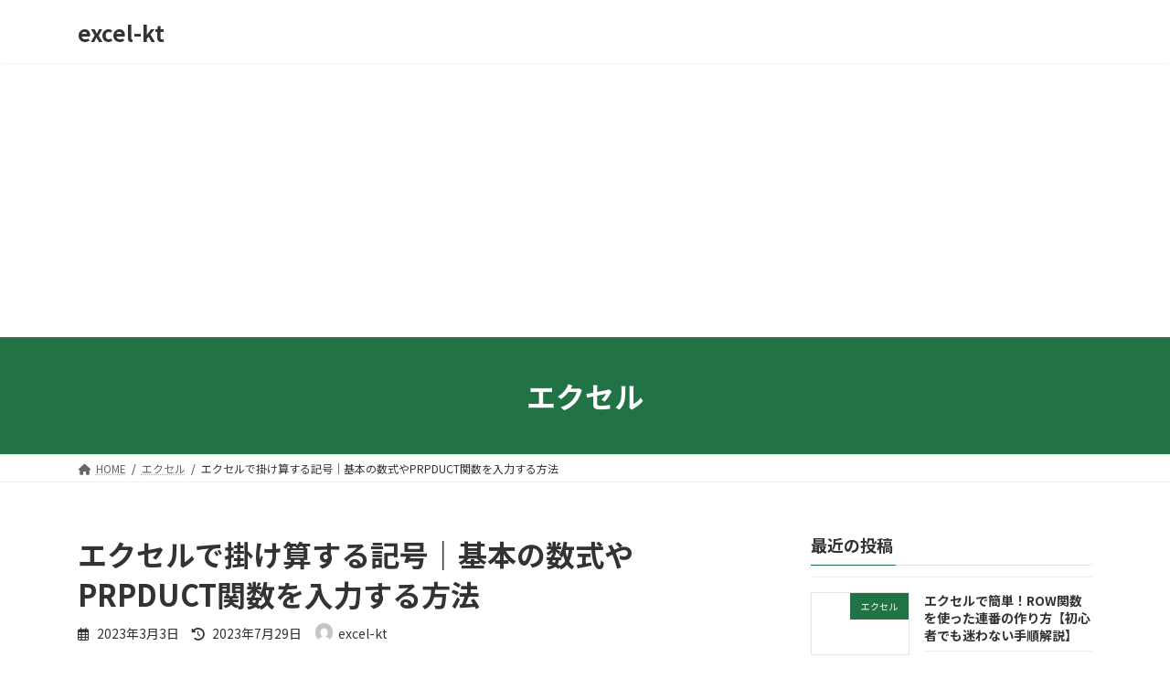

--- FILE ---
content_type: text/html; charset=UTF-8
request_url: https://excel-kt.com/2023/03/03/excel_kakezan_kigo/
body_size: 18215
content:
<!DOCTYPE html>
<html lang="ja">
<head>
<meta charset="utf-8">
<meta http-equiv="X-UA-Compatible" content="IE=edge">
<meta name="viewport" content="width=device-width, initial-scale=1">
		<!-- Global site tag (gtag.js) - Google Analytics -->
		<script async src="https://www.googletagmanager.com/gtag/js?id=G-VPJQDJ2PQS"></script>
		<script>
		window.dataLayer = window.dataLayer || [];
		function gtag(){dataLayer.push(arguments);}
		gtag('js', new Date());
		gtag('config', 'G-VPJQDJ2PQS');
		</script>
	<title>エクセルで掛け算する記号｜基本の数式やPRPDUCT関数を入力する方法 | excel-kt</title>
<meta name='robots' content='max-image-preview:large' />
<link rel="alternate" type="application/rss+xml" title="excel-kt &raquo; フィード" href="https://excel-kt.com/feed/" />
<link rel="alternate" title="oEmbed (JSON)" type="application/json+oembed" href="https://excel-kt.com/wp-json/oembed/1.0/embed?url=https%3A%2F%2Fexcel-kt.com%2F2023%2F03%2F03%2Fexcel_kakezan_kigo%2F" />
<link rel="alternate" title="oEmbed (XML)" type="text/xml+oembed" href="https://excel-kt.com/wp-json/oembed/1.0/embed?url=https%3A%2F%2Fexcel-kt.com%2F2023%2F03%2F03%2Fexcel_kakezan_kigo%2F&#038;format=xml" />
<meta name="description" content="今回の記事では、エクセル(Excel)で記号を使って掛け算する方法について解説しています。エクセルの関数を使って掛け算する方法、エクセルの足し算や引き算、割り算で使う記号についても紹介しています。" /><style id='wp-img-auto-sizes-contain-inline-css' type='text/css'>
img:is([sizes=auto i],[sizes^="auto," i]){contain-intrinsic-size:3000px 1500px}
/*# sourceURL=wp-img-auto-sizes-contain-inline-css */
</style>
<link rel='stylesheet' id='vkExUnit_common_style-css' href='https://excel-kt.com/wp-content/plugins/vk-all-in-one-expansion-unit/assets/css/vkExUnit_style.css?ver=9.77.0.0' type='text/css' media='all' />
<style id='vkExUnit_common_style-inline-css' type='text/css'>
:root {--ver_page_top_button_url:url(https://excel-kt.com/wp-content/plugins/vk-all-in-one-expansion-unit/assets/images/to-top-btn-icon.svg);}@font-face {font-weight: normal;font-style: normal;font-family: "vk_sns";src: url("https://excel-kt.com/wp-content/plugins/vk-all-in-one-expansion-unit/inc/sns/icons/fonts/vk_sns.eot?-bq20cj");src: url("https://excel-kt.com/wp-content/plugins/vk-all-in-one-expansion-unit/inc/sns/icons/fonts/vk_sns.eot?#iefix-bq20cj") format("embedded-opentype"),url("https://excel-kt.com/wp-content/plugins/vk-all-in-one-expansion-unit/inc/sns/icons/fonts/vk_sns.woff?-bq20cj") format("woff"),url("https://excel-kt.com/wp-content/plugins/vk-all-in-one-expansion-unit/inc/sns/icons/fonts/vk_sns.ttf?-bq20cj") format("truetype"),url("https://excel-kt.com/wp-content/plugins/vk-all-in-one-expansion-unit/inc/sns/icons/fonts/vk_sns.svg?-bq20cj#vk_sns") format("svg");}
/*# sourceURL=vkExUnit_common_style-inline-css */
</style>
<style id='wp-emoji-styles-inline-css' type='text/css'>

	img.wp-smiley, img.emoji {
		display: inline !important;
		border: none !important;
		box-shadow: none !important;
		height: 1em !important;
		width: 1em !important;
		margin: 0 0.07em !important;
		vertical-align: -0.1em !important;
		background: none !important;
		padding: 0 !important;
	}
/*# sourceURL=wp-emoji-styles-inline-css */
</style>
<style id='wp-block-library-inline-css' type='text/css'>
:root{--wp-block-synced-color:#7a00df;--wp-block-synced-color--rgb:122,0,223;--wp-bound-block-color:var(--wp-block-synced-color);--wp-editor-canvas-background:#ddd;--wp-admin-theme-color:#007cba;--wp-admin-theme-color--rgb:0,124,186;--wp-admin-theme-color-darker-10:#006ba1;--wp-admin-theme-color-darker-10--rgb:0,107,160.5;--wp-admin-theme-color-darker-20:#005a87;--wp-admin-theme-color-darker-20--rgb:0,90,135;--wp-admin-border-width-focus:2px}@media (min-resolution:192dpi){:root{--wp-admin-border-width-focus:1.5px}}.wp-element-button{cursor:pointer}:root .has-very-light-gray-background-color{background-color:#eee}:root .has-very-dark-gray-background-color{background-color:#313131}:root .has-very-light-gray-color{color:#eee}:root .has-very-dark-gray-color{color:#313131}:root .has-vivid-green-cyan-to-vivid-cyan-blue-gradient-background{background:linear-gradient(135deg,#00d084,#0693e3)}:root .has-purple-crush-gradient-background{background:linear-gradient(135deg,#34e2e4,#4721fb 50%,#ab1dfe)}:root .has-hazy-dawn-gradient-background{background:linear-gradient(135deg,#faaca8,#dad0ec)}:root .has-subdued-olive-gradient-background{background:linear-gradient(135deg,#fafae1,#67a671)}:root .has-atomic-cream-gradient-background{background:linear-gradient(135deg,#fdd79a,#004a59)}:root .has-nightshade-gradient-background{background:linear-gradient(135deg,#330968,#31cdcf)}:root .has-midnight-gradient-background{background:linear-gradient(135deg,#020381,#2874fc)}:root{--wp--preset--font-size--normal:16px;--wp--preset--font-size--huge:42px}.has-regular-font-size{font-size:1em}.has-larger-font-size{font-size:2.625em}.has-normal-font-size{font-size:var(--wp--preset--font-size--normal)}.has-huge-font-size{font-size:var(--wp--preset--font-size--huge)}.has-text-align-center{text-align:center}.has-text-align-left{text-align:left}.has-text-align-right{text-align:right}.has-fit-text{white-space:nowrap!important}#end-resizable-editor-section{display:none}.aligncenter{clear:both}.items-justified-left{justify-content:flex-start}.items-justified-center{justify-content:center}.items-justified-right{justify-content:flex-end}.items-justified-space-between{justify-content:space-between}.screen-reader-text{border:0;clip-path:inset(50%);height:1px;margin:-1px;overflow:hidden;padding:0;position:absolute;width:1px;word-wrap:normal!important}.screen-reader-text:focus{background-color:#ddd;clip-path:none;color:#444;display:block;font-size:1em;height:auto;left:5px;line-height:normal;padding:15px 23px 14px;text-decoration:none;top:5px;width:auto;z-index:100000}html :where(.has-border-color){border-style:solid}html :where([style*=border-top-color]){border-top-style:solid}html :where([style*=border-right-color]){border-right-style:solid}html :where([style*=border-bottom-color]){border-bottom-style:solid}html :where([style*=border-left-color]){border-left-style:solid}html :where([style*=border-width]){border-style:solid}html :where([style*=border-top-width]){border-top-style:solid}html :where([style*=border-right-width]){border-right-style:solid}html :where([style*=border-bottom-width]){border-bottom-style:solid}html :where([style*=border-left-width]){border-left-style:solid}html :where(img[class*=wp-image-]){height:auto;max-width:100%}:where(figure){margin:0 0 1em}html :where(.is-position-sticky){--wp-admin--admin-bar--position-offset:var(--wp-admin--admin-bar--height,0px)}@media screen and (max-width:600px){html :where(.is-position-sticky){--wp-admin--admin-bar--position-offset:0px}}
.has-text-align-justify{text-align:justify;}
.vk-cols--reverse{flex-direction:row-reverse}.vk-cols--hasbtn{margin-bottom:0}.vk-cols--hasbtn>.row>.vk_gridColumn_item,.vk-cols--hasbtn>.wp-block-column{position:relative;padding-bottom:3em;margin-bottom:var(--vk-margin-block-bottom)}.vk-cols--hasbtn>.row>.vk_gridColumn_item>.wp-block-buttons,.vk-cols--hasbtn>.row>.vk_gridColumn_item>.vk_button,.vk-cols--hasbtn>.wp-block-column>.wp-block-buttons,.vk-cols--hasbtn>.wp-block-column>.vk_button{position:absolute;bottom:0;width:100%}.vk-cols--fit.wp-block-columns{gap:0}.vk-cols--fit.wp-block-columns,.vk-cols--fit.wp-block-columns:not(.is-not-stacked-on-mobile){margin-top:0;margin-bottom:0;justify-content:space-between}.vk-cols--fit.wp-block-columns>.wp-block-column *:last-child,.vk-cols--fit.wp-block-columns:not(.is-not-stacked-on-mobile)>.wp-block-column *:last-child{margin-bottom:0}.vk-cols--fit.wp-block-columns>.wp-block-column>.wp-block-cover,.vk-cols--fit.wp-block-columns:not(.is-not-stacked-on-mobile)>.wp-block-column>.wp-block-cover{margin-top:0}.vk-cols--fit.wp-block-columns.has-background,.vk-cols--fit.wp-block-columns:not(.is-not-stacked-on-mobile).has-background{padding:0}@media(max-width: 599px){.vk-cols--fit.wp-block-columns:not(.has-background)>.wp-block-column:not(.has-background),.vk-cols--fit.wp-block-columns:not(.is-not-stacked-on-mobile):not(.has-background)>.wp-block-column:not(.has-background){padding-left:0 !important;padding-right:0 !important}}@media(min-width: 782px){.vk-cols--fit.wp-block-columns .block-editor-block-list__block.wp-block-column:not(:first-child),.vk-cols--fit.wp-block-columns>.wp-block-column:not(:first-child),.vk-cols--fit.wp-block-columns:not(.is-not-stacked-on-mobile) .block-editor-block-list__block.wp-block-column:not(:first-child),.vk-cols--fit.wp-block-columns:not(.is-not-stacked-on-mobile)>.wp-block-column:not(:first-child){margin-left:0}}@media(min-width: 600px)and (max-width: 781px){.vk-cols--fit.wp-block-columns .wp-block-column:nth-child(2n),.vk-cols--fit.wp-block-columns:not(.is-not-stacked-on-mobile) .wp-block-column:nth-child(2n){margin-left:0}.vk-cols--fit.wp-block-columns .wp-block-column:not(:only-child),.vk-cols--fit.wp-block-columns:not(.is-not-stacked-on-mobile) .wp-block-column:not(:only-child){flex-basis:50% !important}}.vk-cols--fit--gap1.wp-block-columns{gap:1px}@media(min-width: 600px)and (max-width: 781px){.vk-cols--fit--gap1.wp-block-columns .wp-block-column:not(:only-child){flex-basis:calc(50% - 1px) !important}}.vk-cols--fit.vk-cols--grid>.block-editor-block-list__block,.vk-cols--fit.vk-cols--grid>.wp-block-column,.vk-cols--fit.vk-cols--grid:not(.is-not-stacked-on-mobile)>.block-editor-block-list__block,.vk-cols--fit.vk-cols--grid:not(.is-not-stacked-on-mobile)>.wp-block-column{flex-basis:50%;box-sizing:border-box}@media(max-width: 599px){.vk-cols--fit.vk-cols--grid.vk-cols--grid--alignfull>.wp-block-column:nth-child(2)>.wp-block-cover,.vk-cols--fit.vk-cols--grid:not(.is-not-stacked-on-mobile).vk-cols--grid--alignfull>.wp-block-column:nth-child(2)>.wp-block-cover{width:100vw;margin-right:calc((100% - 100vw)/2);margin-left:calc((100% - 100vw)/2)}}@media(min-width: 600px){.vk-cols--fit.vk-cols--grid.vk-cols--grid--alignfull>.wp-block-column:nth-child(2)>.wp-block-cover,.vk-cols--fit.vk-cols--grid:not(.is-not-stacked-on-mobile).vk-cols--grid--alignfull>.wp-block-column:nth-child(2)>.wp-block-cover{margin-right:calc(100% - 50vw);width:50vw}}@media(min-width: 600px){.vk-cols--fit.vk-cols--grid.vk-cols--grid--alignfull.vk-cols--reverse>.wp-block-column,.vk-cols--fit.vk-cols--grid:not(.is-not-stacked-on-mobile).vk-cols--grid--alignfull.vk-cols--reverse>.wp-block-column{margin-left:0;margin-right:0}.vk-cols--fit.vk-cols--grid.vk-cols--grid--alignfull.vk-cols--reverse>.wp-block-column:nth-child(2)>.wp-block-cover,.vk-cols--fit.vk-cols--grid:not(.is-not-stacked-on-mobile).vk-cols--grid--alignfull.vk-cols--reverse>.wp-block-column:nth-child(2)>.wp-block-cover{margin-left:calc(100% - 50vw)}}.vk-cols--menu h2,.vk-cols--menu h3,.vk-cols--menu h4,.vk-cols--menu h5{margin-bottom:.2em;text-shadow:#000 0 0 10px}.vk-cols--menu h2:first-child,.vk-cols--menu h3:first-child,.vk-cols--menu h4:first-child,.vk-cols--menu h5:first-child{margin-top:0}.vk-cols--menu p{margin-bottom:1rem;text-shadow:#000 0 0 10px}.vk-cols--menu .wp-block-cover__inner-container:last-child{margin-bottom:0}.vk-cols--fitbnrs .wp-block-column .wp-block-cover:hover img{filter:unset}.vk-cols--fitbnrs .wp-block-column .wp-block-cover:hover{background-color:unset}.vk-cols--fitbnrs .wp-block-column .wp-block-cover:hover .wp-block-cover__image-background{filter:unset !important}.vk-cols--fitbnrs .wp-block-cover__inner-container{position:absolute;height:100%;width:100%}.vk-cols--fitbnrs .vk_button{height:100%;margin:0}.vk-cols--fitbnrs .vk_button .vk_button_btn,.vk-cols--fitbnrs .vk_button .btn{height:100%;width:100%;border:none;box-shadow:none;background-color:unset;transition:unset}.vk-cols--fitbnrs .vk_button .vk_button_btn:hover,.vk-cols--fitbnrs .vk_button .btn:hover{transition:unset}.vk-cols--fitbnrs .vk_button .vk_button_btn:after,.vk-cols--fitbnrs .vk_button .btn:after{border:none}.vk-cols--fitbnrs .vk_button .vk_button_link_txt{width:100%;position:absolute;top:50%;left:50%;transform:translateY(-50%) translateX(-50%);font-size:2rem;text-shadow:#000 0 0 10px}.vk-cols--fitbnrs .vk_button .vk_button_link_subCaption{width:100%;position:absolute;top:calc(50% + 2.2em);left:50%;transform:translateY(-50%) translateX(-50%);text-shadow:#000 0 0 10px}@media(min-width: 992px){.vk-cols--media.wp-block-columns{gap:3rem;--wp--style--block-gap: 3rem}}.vk-fit-map iframe{position:relative;margin-bottom:0;display:block;max-height:400px;width:100vw}.vk-fit-map.alignfull div[class*=__inner-container],.vk-fit-map.alignwide div[class*=__inner-container]{max-width:100%}:root{--vk-color-th-bg-bright: rgba( 0, 0, 0, 0.05 )}.vk-table--th--width25 :where(tr>*:first-child){width:25%}.vk-table--th--width30 :where(tr>*:first-child){width:30%}.vk-table--th--width35 :where(tr>*:first-child){width:35%}.vk-table--th--width40 :where(tr>*:first-child){width:40%}.vk-table--th--bg-bright :where(tr>*:first-child){background-color:var(--vk-color-th-bg-bright)}@media(max-width: 599px){.vk-table--mobile-block :is(th,td){width:100%;display:block;border-top:none}}.vk-table--width--th25 :where(tr>*:first-child){width:25%}.vk-table--width--th30 :where(tr>*:first-child){width:30%}.vk-table--width--th35 :where(tr>*:first-child){width:35%}.vk-table--width--th40 :where(tr>*:first-child){width:40%}.no-margin{margin:0}@media(max-width: 599px){.wp-block-image.vk-aligncenter--mobile>.alignright{float:none;margin-left:auto;margin-right:auto}.vk-no-padding-horizontal--mobile{padding-left:0 !important;padding-right:0 !important}}
/* VK Color Palettes */:root{ --vk-color-primary:#217346}:root .has-vk-color-primary-color { color:var(--vk-color-primary); }:root .has-vk-color-primary-background-color { background-color:var(--vk-color-primary); }:root .has-vk-color-primary-border-color { border-color:var(--vk-color-primary); }:root{ --vk-color-primary-dark:#1a5c38}:root .has-vk-color-primary-dark-color { color:var(--vk-color-primary-dark); }:root .has-vk-color-primary-dark-background-color { background-color:var(--vk-color-primary-dark); }:root .has-vk-color-primary-dark-border-color { border-color:var(--vk-color-primary-dark); }:root{ --vk-color-primary-vivid:#247e4d}:root .has-vk-color-primary-vivid-color { color:var(--vk-color-primary-vivid); }:root .has-vk-color-primary-vivid-background-color { background-color:var(--vk-color-primary-vivid); }:root .has-vk-color-primary-vivid-border-color { border-color:var(--vk-color-primary-vivid); }

/*# sourceURL=wp-block-library-inline-css */
</style><style id='wp-block-archives-inline-css' type='text/css'>
.wp-block-archives{box-sizing:border-box}.wp-block-archives-dropdown label{display:block}
/*# sourceURL=https://excel-kt.com/wp-includes/blocks/archives/style.min.css */
</style>
<style id='wp-block-categories-inline-css' type='text/css'>
.wp-block-categories{box-sizing:border-box}.wp-block-categories.alignleft{margin-right:2em}.wp-block-categories.alignright{margin-left:2em}.wp-block-categories.wp-block-categories-dropdown.aligncenter{text-align:center}.wp-block-categories .wp-block-categories__label{display:block;width:100%}
/*# sourceURL=https://excel-kt.com/wp-includes/blocks/categories/style.min.css */
</style>
<style id='wp-block-heading-inline-css' type='text/css'>
h1:where(.wp-block-heading).has-background,h2:where(.wp-block-heading).has-background,h3:where(.wp-block-heading).has-background,h4:where(.wp-block-heading).has-background,h5:where(.wp-block-heading).has-background,h6:where(.wp-block-heading).has-background{padding:1.25em 2.375em}h1.has-text-align-left[style*=writing-mode]:where([style*=vertical-lr]),h1.has-text-align-right[style*=writing-mode]:where([style*=vertical-rl]),h2.has-text-align-left[style*=writing-mode]:where([style*=vertical-lr]),h2.has-text-align-right[style*=writing-mode]:where([style*=vertical-rl]),h3.has-text-align-left[style*=writing-mode]:where([style*=vertical-lr]),h3.has-text-align-right[style*=writing-mode]:where([style*=vertical-rl]),h4.has-text-align-left[style*=writing-mode]:where([style*=vertical-lr]),h4.has-text-align-right[style*=writing-mode]:where([style*=vertical-rl]),h5.has-text-align-left[style*=writing-mode]:where([style*=vertical-lr]),h5.has-text-align-right[style*=writing-mode]:where([style*=vertical-rl]),h6.has-text-align-left[style*=writing-mode]:where([style*=vertical-lr]),h6.has-text-align-right[style*=writing-mode]:where([style*=vertical-rl]){rotate:180deg}
/*# sourceURL=https://excel-kt.com/wp-includes/blocks/heading/style.min.css */
</style>
<style id='wp-block-list-inline-css' type='text/css'>
ol,ul{box-sizing:border-box}:root :where(.wp-block-list.has-background){padding:1.25em 2.375em}
/*# sourceURL=https://excel-kt.com/wp-includes/blocks/list/style.min.css */
</style>
<style id='wp-block-group-inline-css' type='text/css'>
.wp-block-group{box-sizing:border-box}:where(.wp-block-group.wp-block-group-is-layout-constrained){position:relative}
/*# sourceURL=https://excel-kt.com/wp-includes/blocks/group/style.min.css */
</style>
<style id='wp-block-paragraph-inline-css' type='text/css'>
.is-small-text{font-size:.875em}.is-regular-text{font-size:1em}.is-large-text{font-size:2.25em}.is-larger-text{font-size:3em}.has-drop-cap:not(:focus):first-letter{float:left;font-size:8.4em;font-style:normal;font-weight:100;line-height:.68;margin:.05em .1em 0 0;text-transform:uppercase}body.rtl .has-drop-cap:not(:focus):first-letter{float:none;margin-left:.1em}p.has-drop-cap.has-background{overflow:hidden}:root :where(p.has-background){padding:1.25em 2.375em}:where(p.has-text-color:not(.has-link-color)) a{color:inherit}p.has-text-align-left[style*="writing-mode:vertical-lr"],p.has-text-align-right[style*="writing-mode:vertical-rl"]{rotate:180deg}
/*# sourceURL=https://excel-kt.com/wp-includes/blocks/paragraph/style.min.css */
</style>
<style id='global-styles-inline-css' type='text/css'>
:root{--wp--preset--aspect-ratio--square: 1;--wp--preset--aspect-ratio--4-3: 4/3;--wp--preset--aspect-ratio--3-4: 3/4;--wp--preset--aspect-ratio--3-2: 3/2;--wp--preset--aspect-ratio--2-3: 2/3;--wp--preset--aspect-ratio--16-9: 16/9;--wp--preset--aspect-ratio--9-16: 9/16;--wp--preset--color--black: #000000;--wp--preset--color--cyan-bluish-gray: #abb8c3;--wp--preset--color--white: #ffffff;--wp--preset--color--pale-pink: #f78da7;--wp--preset--color--vivid-red: #cf2e2e;--wp--preset--color--luminous-vivid-orange: #ff6900;--wp--preset--color--luminous-vivid-amber: #fcb900;--wp--preset--color--light-green-cyan: #7bdcb5;--wp--preset--color--vivid-green-cyan: #00d084;--wp--preset--color--pale-cyan-blue: #8ed1fc;--wp--preset--color--vivid-cyan-blue: #0693e3;--wp--preset--color--vivid-purple: #9b51e0;--wp--preset--gradient--vivid-cyan-blue-to-vivid-purple: linear-gradient(135deg,rgba(6,147,227,1) 0%,rgb(155,81,224) 100%);--wp--preset--gradient--light-green-cyan-to-vivid-green-cyan: linear-gradient(135deg,rgb(122,220,180) 0%,rgb(0,208,130) 100%);--wp--preset--gradient--luminous-vivid-amber-to-luminous-vivid-orange: linear-gradient(135deg,rgba(252,185,0,1) 0%,rgba(255,105,0,1) 100%);--wp--preset--gradient--luminous-vivid-orange-to-vivid-red: linear-gradient(135deg,rgba(255,105,0,1) 0%,rgb(207,46,46) 100%);--wp--preset--gradient--very-light-gray-to-cyan-bluish-gray: linear-gradient(135deg,rgb(238,238,238) 0%,rgb(169,184,195) 100%);--wp--preset--gradient--cool-to-warm-spectrum: linear-gradient(135deg,rgb(74,234,220) 0%,rgb(151,120,209) 20%,rgb(207,42,186) 40%,rgb(238,44,130) 60%,rgb(251,105,98) 80%,rgb(254,248,76) 100%);--wp--preset--gradient--blush-light-purple: linear-gradient(135deg,rgb(255,206,236) 0%,rgb(152,150,240) 100%);--wp--preset--gradient--blush-bordeaux: linear-gradient(135deg,rgb(254,205,165) 0%,rgb(254,45,45) 50%,rgb(107,0,62) 100%);--wp--preset--gradient--luminous-dusk: linear-gradient(135deg,rgb(255,203,112) 0%,rgb(199,81,192) 50%,rgb(65,88,208) 100%);--wp--preset--gradient--pale-ocean: linear-gradient(135deg,rgb(255,245,203) 0%,rgb(182,227,212) 50%,rgb(51,167,181) 100%);--wp--preset--gradient--electric-grass: linear-gradient(135deg,rgb(202,248,128) 0%,rgb(113,206,126) 100%);--wp--preset--gradient--midnight: linear-gradient(135deg,rgb(2,3,129) 0%,rgb(40,116,252) 100%);--wp--preset--gradient--vivid-green-cyan-to-vivid-cyan-blue: linear-gradient(135deg,rgba(0,208,132,1) 0%,rgba(6,147,227,1) 100%);--wp--preset--font-size--small: 14px;--wp--preset--font-size--medium: 20px;--wp--preset--font-size--large: 24px;--wp--preset--font-size--x-large: 42px;--wp--preset--font-size--regular: 16px;--wp--preset--font-size--huge: 36px;--wp--preset--spacing--20: 0.44rem;--wp--preset--spacing--30: 0.67rem;--wp--preset--spacing--40: 1rem;--wp--preset--spacing--50: 1.5rem;--wp--preset--spacing--60: 2.25rem;--wp--preset--spacing--70: 3.38rem;--wp--preset--spacing--80: 5.06rem;--wp--preset--shadow--natural: 6px 6px 9px rgba(0, 0, 0, 0.2);--wp--preset--shadow--deep: 12px 12px 50px rgba(0, 0, 0, 0.4);--wp--preset--shadow--sharp: 6px 6px 0px rgba(0, 0, 0, 0.2);--wp--preset--shadow--outlined: 6px 6px 0px -3px rgb(255, 255, 255), 6px 6px rgb(0, 0, 0);--wp--preset--shadow--crisp: 6px 6px 0px rgb(0, 0, 0);}:where(.is-layout-flex){gap: 0.5em;}:where(.is-layout-grid){gap: 0.5em;}body .is-layout-flex{display: flex;}.is-layout-flex{flex-wrap: wrap;align-items: center;}.is-layout-flex > :is(*, div){margin: 0;}body .is-layout-grid{display: grid;}.is-layout-grid > :is(*, div){margin: 0;}:where(.wp-block-columns.is-layout-flex){gap: 2em;}:where(.wp-block-columns.is-layout-grid){gap: 2em;}:where(.wp-block-post-template.is-layout-flex){gap: 1.25em;}:where(.wp-block-post-template.is-layout-grid){gap: 1.25em;}.has-black-color{color: var(--wp--preset--color--black) !important;}.has-cyan-bluish-gray-color{color: var(--wp--preset--color--cyan-bluish-gray) !important;}.has-white-color{color: var(--wp--preset--color--white) !important;}.has-pale-pink-color{color: var(--wp--preset--color--pale-pink) !important;}.has-vivid-red-color{color: var(--wp--preset--color--vivid-red) !important;}.has-luminous-vivid-orange-color{color: var(--wp--preset--color--luminous-vivid-orange) !important;}.has-luminous-vivid-amber-color{color: var(--wp--preset--color--luminous-vivid-amber) !important;}.has-light-green-cyan-color{color: var(--wp--preset--color--light-green-cyan) !important;}.has-vivid-green-cyan-color{color: var(--wp--preset--color--vivid-green-cyan) !important;}.has-pale-cyan-blue-color{color: var(--wp--preset--color--pale-cyan-blue) !important;}.has-vivid-cyan-blue-color{color: var(--wp--preset--color--vivid-cyan-blue) !important;}.has-vivid-purple-color{color: var(--wp--preset--color--vivid-purple) !important;}.has-black-background-color{background-color: var(--wp--preset--color--black) !important;}.has-cyan-bluish-gray-background-color{background-color: var(--wp--preset--color--cyan-bluish-gray) !important;}.has-white-background-color{background-color: var(--wp--preset--color--white) !important;}.has-pale-pink-background-color{background-color: var(--wp--preset--color--pale-pink) !important;}.has-vivid-red-background-color{background-color: var(--wp--preset--color--vivid-red) !important;}.has-luminous-vivid-orange-background-color{background-color: var(--wp--preset--color--luminous-vivid-orange) !important;}.has-luminous-vivid-amber-background-color{background-color: var(--wp--preset--color--luminous-vivid-amber) !important;}.has-light-green-cyan-background-color{background-color: var(--wp--preset--color--light-green-cyan) !important;}.has-vivid-green-cyan-background-color{background-color: var(--wp--preset--color--vivid-green-cyan) !important;}.has-pale-cyan-blue-background-color{background-color: var(--wp--preset--color--pale-cyan-blue) !important;}.has-vivid-cyan-blue-background-color{background-color: var(--wp--preset--color--vivid-cyan-blue) !important;}.has-vivid-purple-background-color{background-color: var(--wp--preset--color--vivid-purple) !important;}.has-black-border-color{border-color: var(--wp--preset--color--black) !important;}.has-cyan-bluish-gray-border-color{border-color: var(--wp--preset--color--cyan-bluish-gray) !important;}.has-white-border-color{border-color: var(--wp--preset--color--white) !important;}.has-pale-pink-border-color{border-color: var(--wp--preset--color--pale-pink) !important;}.has-vivid-red-border-color{border-color: var(--wp--preset--color--vivid-red) !important;}.has-luminous-vivid-orange-border-color{border-color: var(--wp--preset--color--luminous-vivid-orange) !important;}.has-luminous-vivid-amber-border-color{border-color: var(--wp--preset--color--luminous-vivid-amber) !important;}.has-light-green-cyan-border-color{border-color: var(--wp--preset--color--light-green-cyan) !important;}.has-vivid-green-cyan-border-color{border-color: var(--wp--preset--color--vivid-green-cyan) !important;}.has-pale-cyan-blue-border-color{border-color: var(--wp--preset--color--pale-cyan-blue) !important;}.has-vivid-cyan-blue-border-color{border-color: var(--wp--preset--color--vivid-cyan-blue) !important;}.has-vivid-purple-border-color{border-color: var(--wp--preset--color--vivid-purple) !important;}.has-vivid-cyan-blue-to-vivid-purple-gradient-background{background: var(--wp--preset--gradient--vivid-cyan-blue-to-vivid-purple) !important;}.has-light-green-cyan-to-vivid-green-cyan-gradient-background{background: var(--wp--preset--gradient--light-green-cyan-to-vivid-green-cyan) !important;}.has-luminous-vivid-amber-to-luminous-vivid-orange-gradient-background{background: var(--wp--preset--gradient--luminous-vivid-amber-to-luminous-vivid-orange) !important;}.has-luminous-vivid-orange-to-vivid-red-gradient-background{background: var(--wp--preset--gradient--luminous-vivid-orange-to-vivid-red) !important;}.has-very-light-gray-to-cyan-bluish-gray-gradient-background{background: var(--wp--preset--gradient--very-light-gray-to-cyan-bluish-gray) !important;}.has-cool-to-warm-spectrum-gradient-background{background: var(--wp--preset--gradient--cool-to-warm-spectrum) !important;}.has-blush-light-purple-gradient-background{background: var(--wp--preset--gradient--blush-light-purple) !important;}.has-blush-bordeaux-gradient-background{background: var(--wp--preset--gradient--blush-bordeaux) !important;}.has-luminous-dusk-gradient-background{background: var(--wp--preset--gradient--luminous-dusk) !important;}.has-pale-ocean-gradient-background{background: var(--wp--preset--gradient--pale-ocean) !important;}.has-electric-grass-gradient-background{background: var(--wp--preset--gradient--electric-grass) !important;}.has-midnight-gradient-background{background: var(--wp--preset--gradient--midnight) !important;}.has-small-font-size{font-size: var(--wp--preset--font-size--small) !important;}.has-medium-font-size{font-size: var(--wp--preset--font-size--medium) !important;}.has-large-font-size{font-size: var(--wp--preset--font-size--large) !important;}.has-x-large-font-size{font-size: var(--wp--preset--font-size--x-large) !important;}
/*# sourceURL=global-styles-inline-css */
</style>

<style id='classic-theme-styles-inline-css' type='text/css'>
/*! This file is auto-generated */
.wp-block-button__link{color:#fff;background-color:#32373c;border-radius:9999px;box-shadow:none;text-decoration:none;padding:calc(.667em + 2px) calc(1.333em + 2px);font-size:1.125em}.wp-block-file__button{background:#32373c;color:#fff;text-decoration:none}
/*# sourceURL=/wp-includes/css/classic-themes.min.css */
</style>
<link rel='stylesheet' id='toc-screen-css' href='https://excel-kt.com/wp-content/plugins/table-of-contents-plus/screen.min.css?ver=2106' type='text/css' media='all' />
<link rel='stylesheet' id='lightning-common-style-css' href='https://excel-kt.com/wp-content/themes/lightning/_g3/assets/css/style.css?ver=14.20.3' type='text/css' media='all' />
<style id='lightning-common-style-inline-css' type='text/css'>
/* Lightning */:root {--vk-color-primary:#217346;--vk-color-primary-dark:#1a5c38;--vk-color-primary-vivid:#247e4d;--g_nav_main_acc_icon_open_url:url(https://excel-kt.com/wp-content/themes/lightning/_g3/inc/vk-mobile-nav/package/images/vk-menu-acc-icon-open-black.svg);--g_nav_main_acc_icon_close_url: url(https://excel-kt.com/wp-content/themes/lightning/_g3/inc/vk-mobile-nav/package/images/vk-menu-close-black.svg);--g_nav_sub_acc_icon_open_url: url(https://excel-kt.com/wp-content/themes/lightning/_g3/inc/vk-mobile-nav/package/images/vk-menu-acc-icon-open-white.svg);--g_nav_sub_acc_icon_close_url: url(https://excel-kt.com/wp-content/themes/lightning/_g3/inc/vk-mobile-nav/package/images/vk-menu-close-white.svg);}
html{scroll-padding-top:var(--vk-size-admin-bar);}
/* vk-mobile-nav */:root {--vk-mobile-nav-menu-btn-bg-src: url("https://excel-kt.com/wp-content/themes/lightning/_g3/inc/vk-mobile-nav/package/images/vk-menu-btn-black.svg");--vk-mobile-nav-menu-btn-close-bg-src: url("https://excel-kt.com/wp-content/themes/lightning/_g3/inc/vk-mobile-nav/package/images/vk-menu-close-black.svg");--vk-menu-acc-icon-open-black-bg-src: url("https://excel-kt.com/wp-content/themes/lightning/_g3/inc/vk-mobile-nav/package/images/vk-menu-acc-icon-open-black.svg");--vk-menu-acc-icon-open-white-bg-src: url("https://excel-kt.com/wp-content/themes/lightning/_g3/inc/vk-mobile-nav/package/images/vk-menu-acc-icon-open-white.svg");--vk-menu-acc-icon-close-black-bg-src: url("https://excel-kt.com/wp-content/themes/lightning/_g3/inc/vk-mobile-nav/package/images/vk-menu-close-black.svg");--vk-menu-acc-icon-close-white-bg-src: url("https://excel-kt.com/wp-content/themes/lightning/_g3/inc/vk-mobile-nav/package/images/vk-menu-close-white.svg");}
/*# sourceURL=lightning-common-style-inline-css */
</style>
<link rel='stylesheet' id='lightning-design-style-css' href='https://excel-kt.com/wp-content/themes/lightning/_g3/design-skin/origin3/css/style.css?ver=14.20.3' type='text/css' media='all' />
<style id='lightning-design-style-inline-css' type='text/css'>
.tagcloud a:before { font-family: "Font Awesome 5 Free";content: "\f02b";font-weight: bold; }
/*# sourceURL=lightning-design-style-inline-css */
</style>
<link rel='stylesheet' id='vk-blog-card-css' href='https://excel-kt.com/wp-content/themes/lightning/_g3/inc/vk-wp-oembed-blog-card/package/css/blog-card.css?ver=6.9' type='text/css' media='all' />
<link rel='stylesheet' id='vk-blocks-build-css-css' href='https://excel-kt.com/wp-content/plugins/vk-blocks/build/block-build.css?ver=1.41.0.1' type='text/css' media='all' />
<style id='vk-blocks-build-css-inline-css' type='text/css'>
:root {--vk_flow-arrow: url(https://excel-kt.com/wp-content/plugins/vk-blocks/inc/vk-blocks/images/arrow_bottom.svg);--vk_image-mask-wave01: url(https://excel-kt.com/wp-content/plugins/vk-blocks/inc/vk-blocks/images/wave01.svg);--vk_image-mask-wave02: url(https://excel-kt.com/wp-content/plugins/vk-blocks/inc/vk-blocks/images/wave02.svg);--vk_image-mask-wave03: url(https://excel-kt.com/wp-content/plugins/vk-blocks/inc/vk-blocks/images/wave03.svg);--vk_image-mask-wave04: url(https://excel-kt.com/wp-content/plugins/vk-blocks/inc/vk-blocks/images/wave04.svg);}

	:root {

		--vk-balloon-border-width:1px;

		--vk-balloon-speech-offset:-12px;
	}
	
/*# sourceURL=vk-blocks-build-css-inline-css */
</style>
<link rel='stylesheet' id='lightning-theme-style-css' href='https://excel-kt.com/wp-content/themes/lightning/style.css?ver=14.20.3' type='text/css' media='all' />
<link rel='stylesheet' id='vk-font-awesome-css' href='https://excel-kt.com/wp-content/themes/lightning/vendor/vektor-inc/font-awesome-versions/src/versions/6/css/all.min.css?ver=6.1.0' type='text/css' media='all' />
<link rel='stylesheet' id='jetpack_css-css' href='https://excel-kt.com/wp-content/plugins/jetpack/css/jetpack.css?ver=11.2.2' type='text/css' media='all' />
<script type="text/javascript" src="https://excel-kt.com/wp-includes/js/jquery/jquery.min.js?ver=3.7.1" id="jquery-core-js"></script>
<script type="text/javascript" src="https://excel-kt.com/wp-includes/js/jquery/jquery-migrate.min.js?ver=3.4.1" id="jquery-migrate-js"></script>
<link rel="https://api.w.org/" href="https://excel-kt.com/wp-json/" /><link rel="alternate" title="JSON" type="application/json" href="https://excel-kt.com/wp-json/wp/v2/posts/2506" /><link rel="EditURI" type="application/rsd+xml" title="RSD" href="https://excel-kt.com/xmlrpc.php?rsd" />
<meta name="generator" content="WordPress 6.9" />
<link rel="canonical" href="https://excel-kt.com/2023/03/03/excel_kakezan_kigo/" />
<link rel='shortlink' href='https://excel-kt.com/?p=2506' />
<!-- [ VK All in One Expansion Unit GoogleAd ] -->
<script async src="//pagead2.googlesyndication.com/pagead/js/adsbygoogle.js"></script>
<script>
	 (adsbygoogle = window.adsbygoogle || []).push({
		  google_ad_client: "ca-pub-pub-9188902693764878",
		  enable_page_level_ads: true
			,overlays: {bottom: true}	 });
</script>
<!-- [ / VK All in One Expansion Unit GoogleAd ] -->
		<style>img#wpstats{display:none}</style>
	<!-- [ VK All in One Expansion Unit OGP ] -->
<meta property="og:site_name" content="excel-kt" />
<meta property="og:url" content="https://excel-kt.com/2023/03/03/excel_kakezan_kigo/" />
<meta property="og:title" content="エクセルで掛け算する記号｜基本の数式やPRPDUCT関数を入力する方法 | excel-kt" />
<meta property="og:description" content="今回の記事では、エクセル(Excel)で記号を使って掛け算する方法について解説しています。エクセルの関数を使って掛け算する方法、エクセルの足し算や引き算、割り算で使う記号についても紹介しています。" />
<meta property="og:type" content="article" />
<meta property="og:image" content="https://excel-kt.com/wp-content/uploads/2022/12/excel_gazo_4-1024x576.jpg" />
<meta property="og:image:width" content="1024" />
<meta property="og:image:height" content="576" />
<!-- [ / VK All in One Expansion Unit OGP ] -->
<!-- [ VK All in One Expansion Unit twitter card ] -->
<meta name="twitter:card" content="summary_large_image">
<meta name="twitter:description" content="今回の記事では、エクセル(Excel)で記号を使って掛け算する方法について解説しています。エクセルの関数を使って掛け算する方法、エクセルの足し算や引き算、割り算で使う記号についても紹介しています。">
<meta name="twitter:title" content="エクセルで掛け算する記号｜基本の数式やPRPDUCT関数を入力する方法 | excel-kt">
<meta name="twitter:url" content="https://excel-kt.com/2023/03/03/excel_kakezan_kigo/">
	<meta name="twitter:image" content="https://excel-kt.com/wp-content/uploads/2022/12/excel_gazo_4-1024x576.jpg">
	<meta name="twitter:domain" content="excel-kt.com">
	<!-- [ / VK All in One Expansion Unit twitter card ] -->
	<link rel='stylesheet' id='add_google_fonts_noto_sans-css' href='https://fonts.googleapis.com/css2?family=Noto+Sans+JP%3Awght%40400%3B700&#038;display=swap&#038;ver=6.9' type='text/css' media='all' />
</head>
<body class="wp-singular post-template-default single single-post postid-2506 single-format-standard wp-embed-responsive wp-theme-lightning post-name-excel_kakezan_kigo post-type-post vk-blocks sidebar-fix sidebar-fix-priority-top device-pc fa_v6_css">
<a class="skip-link screen-reader-text" href="#main">コンテンツへスキップ</a>
<a class="skip-link screen-reader-text" href="#vk-mobile-nav">ナビゲーションに移動</a>

<header id="site-header" class="site-header site-header--layout--nav-float">
		<div id="site-header-container" class="site-header-container container">

				<div class="site-header-logo">
		<a href="https://excel-kt.com/">
			<span>excel-kt</span>
		</a>
		</div>

		
			</div>
	</header>



	<div class="page-header"><div class="page-header-inner container">
<div class="page-header-title">エクセル</div></div></div><!-- [ /.page-header ] -->

	<!-- [ #breadcrumb ] --><div id="breadcrumb" class="breadcrumb"><div class="container"><ol class="breadcrumb-list" itemscope itemtype="https://schema.org/BreadcrumbList"><li class="breadcrumb-list__item breadcrumb-list__item--home" itemprop="itemListElement" itemscope itemtype="http://schema.org/ListItem"><a href="https://excel-kt.com" itemprop="item"><i class="fas fa-fw fa-home"></i><span itemprop="name">HOME</span></a><meta itemprop="position" content="1" /></li><li class="breadcrumb-list__item" itemprop="itemListElement" itemscope itemtype="http://schema.org/ListItem"><a href="https://excel-kt.com/category/excel/" itemprop="item"><span itemprop="name">エクセル</span></a><meta itemprop="position" content="2" /></li><li class="breadcrumb-list__item" itemprop="itemListElement" itemscope itemtype="http://schema.org/ListItem"><span itemprop="name">エクセルで掛け算する記号｜基本の数式やPRPDUCT関数を入力する方法</span><meta itemprop="position" content="3" /></li></ol></div></div><!-- [ /#breadcrumb ] -->

<div class="site-body">
		<div class="site-body-container container">

		<div class="main-section main-section--col--two" id="main" role="main">
			
			<article id="post-2506" class="entry entry-full post-2506 post type-post status-publish format-standard has-post-thumbnail hentry category-excel">

	
	
		<header class="entry-header">
			<h1 class="entry-title">
									エクセルで掛け算する記号｜基本の数式やPRPDUCT関数を入力する方法							</h1>
			<div class="entry-meta"><span class="entry-meta-item entry-meta-item-date">
			<i class="far fa-calendar-alt"></i>
			<span class="published">2023年3月3日</span>
			</span><span class="entry-meta-item entry-meta-item-updated">
			<i class="fas fa-history"></i>
			<span class="screen-reader-text">最終更新日時 : </span>
			<span class="updated">2023年7月29日</span>
			</span><span class="entry-meta-item entry-meta-item-author">
				<span class="vcard author"><span class="entry-meta-item-author-image"><img alt='' src='https://secure.gravatar.com/avatar/3f03ea273800ed7e3280728ba7da72802d5310ad9c6b74579b3496565f0b5a65?s=30&#038;d=mm&#038;r=g' class='avatar avatar-30 photo' height='30' width='30' /></span><span class="fn">excel-kt</span></span></span></div>		</header>

	
	
	<div class="entry-body">
				<aside class="row veu_insertAds before"><div class="col-md-12"><script async src="https://pagead2.googlesyndication.com/pagead/js/adsbygoogle.js?client=ca-pub-9188902693764878"
     crossorigin="anonymous"></script></div></aside><div class="veu_autoEyeCatchBox"><img fetchpriority="high" decoding="async" width="1024" height="576" src="https://excel-kt.com/wp-content/uploads/2022/12/excel_gazo_4-1024x576.jpg" class="attachment-large size-large wp-post-image" alt="エクセル" srcset="https://excel-kt.com/wp-content/uploads/2022/12/excel_gazo_4-1024x576.jpg 1024w, https://excel-kt.com/wp-content/uploads/2022/12/excel_gazo_4-300x169.jpg 300w, https://excel-kt.com/wp-content/uploads/2022/12/excel_gazo_4-768x432.jpg 768w, https://excel-kt.com/wp-content/uploads/2022/12/excel_gazo_4-320x180.jpg 320w, https://excel-kt.com/wp-content/uploads/2022/12/excel_gazo_4.jpg 1200w" sizes="(max-width: 1024px) 100vw, 1024px" /></div>
<p>今回の記事では、エクセル(Excel)で記号を使って掛け算する方法について解説しています。</p>



<ul class="wp-block-list">
<li>エクセルの関数を使って掛け算する方法</li>



<li>エクセルの足し算や引き算、割り算で使う記号</li>
</ul>



<p>についても紹介しています。</p>



<div id="toc_container" class="no_bullets"><p class="toc_title">クリックできる目次</p><ul class="toc_list"><li><a href="#i"><span class="toc_number toc_depth_1">1</span> エクセルで掛け算する記号について解説</a></li><li><a href="#i-2"><span class="toc_number toc_depth_1">2</span> 掛け算を関数でする方法</a></li><li><a href="#PRPDUCT2"><span class="toc_number toc_depth_1">3</span> PRPDUCT関数を入力する2つの方法</a><ul><li><a href="#i-3"><span class="toc_number toc_depth_2">3.1</span> 直接セルに入力する方法</a></li><li><a href="#i-4"><span class="toc_number toc_depth_2">3.2</span> ダイアログボックスを使う方法</a><ul><li><a href="#_fx"><span class="toc_number toc_depth_3">3.2.1</span> 関数ボタン (fx)をクリックする</a></li><li><a href="#i-5"><span class="toc_number toc_depth_3">3.2.2</span> 「数式」タブから選択する</a></li><li><a href="#i-6"><span class="toc_number toc_depth_3">3.2.3</span> ショートカットキーを利用する</a></li></ul></li></ul></li><li><a href="#i-7"><span class="toc_number toc_depth_1">4</span> 掛け算以外の記号の一覧｜四則演算</a><ul><li><a href="#i-8"><span class="toc_number toc_depth_2">4.1</span> エクセルの足し算の記号は「＋」</a></li><li><a href="#i-9"><span class="toc_number toc_depth_2">4.2</span> エクセルの引き算の記号は「－」</a></li><li><a href="#i-10"><span class="toc_number toc_depth_2">4.3</span> エクセルの割り算の記号は「/」</a></li><li><a href="#i-11"><span class="toc_number toc_depth_2">4.4</span> エクセルの累乗の記号は「＾」</a></li></ul></li><li><a href="#i-12"><span class="toc_number toc_depth_1">5</span> 掛け算の数式の記号は＝と*を使う</a></li><li><a href="#i-13"><span class="toc_number toc_depth_1">6</span> こちらの記事もお読みください</a></li></ul></div>
<h2 class="wp-block-heading"><span id="i">エクセルで掛け算する記号について解説</span></h2>



<p>エクセル(Excel)で掛け算するときに使う記号は、「＝」記号と「*」記号です。</p>



<p>エクセル(Excel)で掛け算するときは、「×」記号を使いません。</p>



<p>「*」記号の読み方は、「アスタリスク」です。</p>



<p>掛け算をするとき、「＝」記号と「*」記号を使った数式を入力するのが基本です。</p>



<p>数字の「4」と「２」を掛け算したいときは、結果を表示したいセルに「＝4*2」と入力します。</p>



<p>掛け算したい数値が入力されているセルを参照することができます。</p>



<p>セルA1とセルA2に入力されている数値を掛け算したいときは、答えを表示したいセルに「＝A1*A2」と入力します。</p>



<p>「＝」記号と「*」記号を使った数式を入力する手順は、次のとおりです。</p>



<ul class="wp-block-list">
<li>掛け算の結果を表示するセルをクリックする</li>



<li>「shift」キーを押しながら「＝」キーを押す</li>



<li>「＝」記号が入力される</li>



<li>A1をクリック(マウスの左ボタンを押す)する</li>



<li>「shift」キーを押しながら「*」記号を入力する</li>



<li>A2をクリックする</li>



<li>「Enter」キーを押す</li>
</ul>



<p>記号を使って掛け算するときは、「＝A1*A2」のようにセル番地を参照して数 式を入力することをおススメします。</p>



<p>セルA1やセルA2に入力されている数値を修正したとき、結果が自動 的に修正されます。</p>



<p>セルの参照は、エクセル(Excel)の便利な機能の1つです。</p>



<h2 class="wp-block-heading"><span id="i-2">掛け算を関数でする方法</span></h2>



<p>エクセル(Excel)の関数を使っ て掛け算する方法を紹介します。</p>



<p>エクセル(Excel)で掛け算するときには、PRPDUCT関数を使います。</p>



<p>PRPDUCT関数は、引数で指定した範囲内のセルに入力されている数値を掛け算します。</p>



<p>PRPDUCT関数の構文は、「＝PRPDUCT(数値1,数値2,・・・)」です。</p>



<p>「*」記号を使って数式を入力する場合、参照する複数のセルをクリックしなければなりません。</p>



<p>セルA1、セルA2、セルA3、セルA4、セルA5に入力されている数 値を掛け算するとき、「*」記号を使っての計算では「＝A1*A2*A3*A4*A5」になります。</p>



<p>しかし、PRPDUCT関数を使って計算するとき、「＝PRPDUCT(A1:A5)」と入力します。</p>



<p>PRPDUCT関数の引数の「A1:A5」は、ドラッグで指定することができます。</p>



<p>参照するセルの数が増えても、簡単に掛け算することができます。</p>



<p>作業の時間を短縮することができます。</p>



<h2 class="wp-block-heading"><span id="PRPDUCT2">PRPDUCT関数を入力する2つの方法</span></h2>



<p>エクセル(Excel)の「PRPDUCT関数」を挿入する方法を2つ紹介します。</p>



<ul class="wp-block-list">
<li>直接、セルに入力する方法</li>



<li>関数の挿入ダイアログボックスを使う方法</li>
</ul>



<h3 class="wp-block-heading"><span id="i-3">直接セルに入力する方法</span></h3>



<p>エクセル(Excel)のPRPDUCT関数を直接セルに入力する方法を紹介します。</p>



<p>PRPDUCT関数を知っている方や関数の引数に指定する項目について理解している方には、直接セルに入力する方法をおススメします。</p>



<p>PRPDUCT関数を直接セルに入力することで、作業の時間を短縮することができます。</p>



<p>PRPDUCT関数を直接セルに入力する手順は、次のとおりです。</p>



<ul class="wp-block-list">
<li>PRPDUCT関数を使って計算した結果を表示するセルをクリックする</li>



<li>「＝PRPDUCT(数値1,数値2,・・・・・・)」を入力する</li>



<li>「Enter」キーを押す</li>
</ul>



<p>引数にセルを参照したり数式を指定したりすることができます。</p>



<p>PRPDUCT関数のスペルを完璧に覚えていなくても大丈夫です。</p>



<p>セルに「＝P」と入力してください。</p>



<p>入力した文字から始まる関数の一覧が表示されます。</p>



<p>表示された一覧からPRPDUCT関数をクリックしてください。</p>



<p>PRPDUCT関数の説明が表 示されます。</p>



<p>参考にしてください。</p>



<p>PRPDUCT関数を入力するときは、ダブルクリックしてください。</p>



<p>引数を完璧に覚えていなくても大丈夫です。</p>



<p>PRPDUCT関数を挿入すれば、挿入した関数の近くに引数の説明が表示されます。</p>



<p>引数を指定するときの参考にしてください。</p>



<p>セルに「＝P」と入力すると関数の一覧が表示される機能を「数式オートコンプリート」と言います。</p>



<h3 class="wp-block-heading"><span id="i-4">ダイアログボックスを使う方法</span></h3>



<p>「関数の挿入」ダイアログボックスを使ってSUM関数を入力する方法を3つ紹介します。</p>



<p>「関数の挿入」ダイアログボックスを利用する方法は、引数で指定する項目がわかりやすいので初心者の方や関数が苦手な方におススメです。</p>



<ul class="wp-block-list">
<li>関数ボタン (fx)をクリックする</li>



<li>「数式」タブから選択する</li>



<li>ショートカットキーを利用する</li>
</ul>



<h4 class="wp-block-heading"><span id="_fx">関数ボタン (fx)をクリックする</span></h4>



<p>関数ボタン (「fx」)をクリックする手順は、次のとおりです。</p>



<p>関数ボタンは、エクセル(Excel)のタブの下、数式バーの左にあります。</p>



<ul class="wp-block-list">
<li>関数ボタンをクリックする</li>



<li>「関数の挿入」ダイアログボックスが表示される</li>



<li>「関数の分類」の「V」をクリック</li>



<li>「すべて表示」を選択する</li>



<li>「関数名」に表示された一覧から「PRPDUCT」を選択する</li>



<li>「関数の引数」ダイアログボックスが表示される</li>



<li>引数の「PRPDUCT」に数 値や数値が入力されているセル、数式を指定する</li>



<li>「OK」ボタンをクリックする</li>
</ul>



<h4 class="wp-block-heading"><span id="i-5">「数式」タブから選択する</span></h4>



<p>「数式」タブから選択する手順は、次のとおりです。</p>



<ul class="wp-block-list">
<li>「数式」タブをクリックする</li>



<li>「関数ライブラリ」グループの「関数の挿入」をクリックする</li>



<li>「関数の挿入」ダイアログボックスが表示される</li>



<li>「関数の分類」の「V」をクリック</li>



<li>「すべて表示」を選択する</li>



<li>「関数名」に表示された一覧から「PRPDUCT」を選択する</li>



<li>「関数の引数」ダイアログボックスが表示される</li>



<li>引数の「PRPDUCT」に数値や数値が入力されているセル、数式を指定する</li>



<li>「OK」ボタンをクリックする</li>
</ul>



<h4 class="wp-block-heading"><span id="i-6">ショートカットキーを利用する</span></h4>



<p>ショートカットキーを利用する手順は、次のとおりです。</p>



<ul class="wp-block-list">
<li>「Shift」キーを押しながら「F3」キーを押す</li>



<li>「関数の挿入」ダイアログボックスが表示される</li>



<li>「関数の分類」の「V」をクリック</li>



<li>「すべて表示」を選択する</li>



<li>「関数名」に表示された一覧から「PRPDUCT」を選択する</li>



<li>「関数の引数」ダイアログボックスが表示される</li>



<li>引数の「PRPDUCT」に数値や数値が入力されているセル、数式を指定する</li>



<li>「OK」ボタンをクリックする</li>
</ul>



<h2 class="wp-block-heading"><span id="i-7">掛け算以外の記号の一覧｜四則演算</span></h2>



<p>エクセル(Excel)の四則 演算などで使う記号を紹介します。</p>



<ul class="wp-block-list">
<li>足し算の記号は、「＋」</li>



<li>引き算の記号は、「ー」</li>



<li>割り算の記号は、「/」</li>



<li>累乗の記号は、「＾」</li>
</ul>



<h3 class="wp-block-heading"><span id="i-8">エクセルの足し算の記号は「＋」</span></h3>



<p>エクセル(Excel)で足し算をするときに使う記号は、「＝」記号と「＋」記号です。</p>



<p>「＝」記号と「＋」記号を使って引き算するのが基本です。</p>



<p>「4」と「2」を足し算したいときは、結果を表示したいセルに「＝4＋2」と入力します。</p>



<p>引き算したい数値が入力されているセルを参照することができます。</p>



<p>セルA1とセルA2に入力されている数値を足し算したいときは、結果を表示したいセルに「＝A1＋A2」と入力します。</p>



<h3 class="wp-block-heading"><span id="i-9">エクセルの引き算の記号は「－」</span></h3>



<p>エクセル(Excel)で引き算をするときに使う記号は、「＝」記号と「－」記号です。</p>



<p>「＝」記号と「－」記号を使って掛け算するのが基本です。</p>



<p>「4」から「2」を引きたいときは、結果を表示したいセルに「＝4－2」と入力します。</p>



<p>引き算したい数値が入力されているセルを参照することができます。</p>



<p>セルA1とセルA2に入力されている数値を引き算したいときは、結果を表示したいセルに「＝A1－A2」と入力します。</p>



<h3 class="wp-block-heading"><span id="i-10">エクセルの割り算の記号は「/」</span></h3>



<p>エクセル(Excel)の掛け算するときに使う記号は、「＝」記号と「/」記号です。</p>



<p>「＝」記号と「/」記号を使って割り算するのが基本です。</p>



<p>エクセル(Excel)で割り算するときは、「÷」記号を使いません。</p>



<p>「4」に「2」で割りたいときは、答えを表示したいセルに「＝4/2」と入力します。</p>



<p>セルA1とセルA2に入力されている数値を掛け算したいときは、答えを表示したいセルに「＝A1/A2」と入力します。</p>



<h3 class="wp-block-heading"><span id="i-11">エクセルの累乗の記号は「＾」</span></h3>



<p>エクセル(Excel)で２の2乗など累乗(べき乗)するときに使う記号は、「＝」記号と「＾」記号です。</p>



<p>「＝」記号と「＾」記号を使って累乗するのが基本です。</p>



<p>「4」の「2」乗を計算したいときは、答えを表示したいセルに「＝4＾2」と入力します。</p>



<p>セルA1とセルA2に入力されている数値を掛け算したいときは、答えを表示したいセルに「＝A1＾A2」と入力します。</p>



<p>「＾」記号の読み方は、「キャレット」です・</p>



<p>キーボードの「へ」を押してください。</p>



<p>「Shift」キーや「Ctrl」キー、「Alt」キーと一緒に押さないでください。</p>



<h2 class="wp-block-heading"><span id="i-12">掛け算の数式の記号は＝と*を使う</span></h2>



<p>今回は、エクセル(Excel)の掛け算で使う記号について解説しました。</p>



<p>足し算や引き算、割り算、累乗についても解説しています。</p>



<p>参考にしてください。</p>



<h2 class="wp-block-heading"><span id="i-13">こちらの記事もお読みください</span></h2>



<ul class="wp-block-list">
<li><a href="https://excel-kt.com/2022/10/21/excel_count_kansu/">エクセルのCOUNT関数の使い方｜COUNTA・COUNTIF・COUNTIFSも解説</a></li>



<li><a href="https://excel-kt.com/2022/10/22/excel_counta_kansu/">エクセル｜COUNTA関数の使い方｜数値以外の個数を数えるときに便利</a></li>



<li><a href="https://excel-kt.com/2022/10/23/excel_countblank_kansu/">エクセル｜COUNTBLANK関数の使い方｜空白セルの個数を数えるときに便利</a></li>



<li><a href="https://excel-kt.com/2022/10/24/excel_average_kansu/">エクセルのAVERAGE関数の使い方｜平均値を求める</a></li>



<li><a href="https://excel-kt.com/2022/10/25/excel_max_kansu/">エクセルのMAX関数の使い方｜最大値を求める</a></li>



<li><a href="https://excel-kt.com/2022/10/26/excel_min_kansu/">エクセルのMIN関数の使い方｜最小値を求める</a></li>



<li><a href="https://excel-kt.com/2022/10/27/excel_left_kansu/">エクセルのLEFT関数の使い方｜左(先頭)から文字を取り出す</a></li>



<li><a href="https://excel-kt.com/2022/10/28/excel_right_kansu/">エクセルのRIGHT関数の使い方｜右から文字を抽出する</a></li>



<li><a href="https://excel-kt.com/2022/10/29/excel_mid_kansu/">エクセルのMID関数の使い方｜指定した位置から文字を抽出する</a></li>



<li><a href="https://excel-kt.com/2022/10/30/excel_len_kansu/">エクセルのLEN関数の使い方｜セル内の文字の数を数える</a></li>



<li><a href="https://excel-kt.com/2022/10/31/excel_concat_kansu/">エクセルのCONCAT関数の使い方｜文字列を結合する</a></li>



<li><a href="https://excel-kt.com/2022/11/01/excel_textjoin_kansu/">エクセルのTEXTJOIN関数の使い方｜区切り記号で文字列を結合する</a></li>



<li><a href="https://excel-kt.com/2022/11/02/excel_upper_kansu/">エクセルのUPPER関数の使い方｜英字をすべて大文字に変換する</a></li>



<li><a href="https://excel-kt.com/2022/11/03/excel_lower_kansu/">エクセル｜LOWER関数の使い方｜英字をすべて小文字に換える</a></li>



<li><a href="https://excel-kt.com/2022/11/09/excel_if_kansu/">エクセル｜IF関数の使い方｜条件に合っているか判定できる</a></li>



<li><a href="https://excel-kt.com/2022/12/16/excel_65saiijo_tyusyutu/">エクセルで65歳以上を抽出する｜countifとcountifsの使い方</a></li>



<li><a href="https://excel-kt.com/2022/12/27/excel_count_moji/">エクセルで文字をカウントする3つの方法｜関数はCOUNTA・COUNTIF・LEN</a></li>



<li><a href="https://excel-kt.com/2023/01/07/excel_sisyagonyu/">エクセル｜4社五入は誤字｜四捨五入する関数の使い方</a></li>



<li><a href="https://excel-kt.com/2023/01/09/excel_hikizan_kansu/">エクセルの引き算で使える関数｜SUMの活用方法</a></li>



<li><a href="https://excel-kt.com/2023/01/16/counta_kansu_yomikata/">エクセルのCOUNTA関数の読み方はカウントエー｜空白でないセルを数える</a></li>



<li><a href="https://excel-kt.com/2023/01/19/len_kansu_yomikata/">LEN関数の読み方はカウントエー｜文字列の文字数を数える</a></li>



<li><a href="https://excel-kt.com/2023/01/20/excel_ruijo/">エクセルで累乗の計算をする方法｜記号と関数の使い方を解説</a></li>



<li><a href="https://excel-kt.com/2023/01/23/excel_marunokazuwokazoeru/">エクセルで〇(丸)の数を数える方法｜COUNTIFの使い方</a></li>



<li><a href="https://excel-kt.com/2023/01/24/excel_sisyagonyu_seisu/">エクセルで四捨五入して整数にする方法｜ROUND関数の使い方</a></li>



<li><a href="https://excel-kt.com/2023/01/31/excel_nijo_keisan/">エクセルで二乗の計算をする2つの方法</a></li>



<li><a href="https://excel-kt.com/2023/02/01/excel_2jo_utikata/">エクセルの二乗の打ち方を2つ解説｜表示と計算</a></li>



<li><a href="https://excel-kt.com/2023/02/02/excel_nijo_hoji/">エクセルで二乗を表示する方法｜計算方法も解説</a></li>



<li><a href="https://excel-kt.com/2023/02/03/excel_kosuwokazoeru/">エクセルで個数を数える方法｜カウントできる関数5つ</a></li>



<li><a href="https://excel-kt.com/2023/02/05/excel_nijo_keyboard/">エクセルの二乗はキーボードの「へ」を押す</a></li>



<li><a href="https://excel-kt.com/2023/02/07/vlookup_yomikata/">VLOOKUP関数の読み方はブイルックアップ｜使い方を解説</a></li>



<li><a href="https://excel-kt.com/2023/02/09/excel_warizan_sisyagonyu/">エクセルの割り算の結果を四捨五入で端数処理する方法</a></li>



<li><a href="https://excel-kt.com/2023/02/10/excel_kakezan_sisyagonyu/">エクセルの掛け算の結果を四捨五入で端数処理する方法</a></li>



<li><a href="https://excel-kt.com/2023/02/11/concat_kansu_yomikata/">concat関数の読み方コンカット｜文字列を結合する</a></li>



<li><a href="https://excel-kt.com/2023/02/12/excel_ruikei_kansu/">エクセルの関数で累計を求める方法</a></li>



<li><a href="https://excel-kt.com/2023/02/14/excel_hikizan_sum/">エクセルの引き算でSUM関数を活用する方法</a></li>



<li><a href="https://excel-kt.com/2023/02/15/excel_nijo_ikkini/">エクセルで二乗の計算を一気にする方法</a></li>



<li><a href="https://excel-kt.com/2023/02/16/excel_hikizan_error/">エクセルの引き算がエラーになる原因と対処法</a></li>



<li><a href="https://excel-kt.com/2023/02/17/sumif_yomikata/">SUMIFの読み方はサムイフ｜検索条件に一致したセルを合計する</a></li>



<li><a href="https://excel-kt.com/2023/02/18/excel_hikizan_susiki/">エクセルの引き算の数式を入力する方法</a></li>



<li><a href="https://excel-kt.com/2023/02/19/sumifs_yomikata/">SUMIFS関数の読み方サムイフス｜複数条件に一致するセルの値を合計する</a></li>



<li><a href="https://excel-kt.com/?p=2187">エクセルで記号をカウントする方法｜〇や△、×などの個数を数える</a></li>



<li><a href="https://excel-kt.com/2023/02/21/countif_yomikata/">COUNTIFの読み方はカウントイフ｜検索条件に一致したセルを数える</a></li>



<li><a href="https://excel-kt.com/2023/02/22/countifs_yomikata/">COUNTIFSの読み方はカウントイフス｜複数条件に一致するセルの個数を数える</a></li>



<li><a href="https://excel-kt.com/2023/02/23/upper_yomikata/">UPPERの読み方はアッパー｜英字をすべて大文字に換える</a></li>



<li><a href="https://excel-kt.com/2023/02/24/textjoin_yomikata/">TEXTJOINの読み方はテキストジョイン｜区切りを使って文字を結合する</a></li>



<li><a href="https://excel-kt.com/2023/02/25/excel_hikizan_matomete/">エクセルでまとめて引き算をする｜SUM関数を使った方法</a></li>



<li><a href="https://excel-kt.com/2023/02/27/excel_hikizan_mainasu_hyoji/">エクセルの引き算の結果がマイナスだったときの表示方法</a></li>



<li><a href="https://excel-kt.com/2023/03/01/excel_hikizan_kigo/">エクセルで引き算する記号を解説｜基本の数式や四則演算を入力する方法</a></li>



<li><a href="https://excel-kt.com/2023/03/02/excel_hikizan_dekinai/">エクセルで引き算ができない原因と解決方法</a></li>



<li><a href="https://excel-kt.com/2023/03/04/excel_warizan_kigo/">エクセルで割り算する記号を解説｜基本の数式や関数を入力する方法</a></li>



<li><a href="https://excel-kt.com/2023/03/05/excel_kakezan_dekinai/">エクセルで掛け算ができない原因と解決方法</a></li>



<li><a href="https://excel-kt.com/2023/03/06/excel_kakezan_susiki/">エクセルの掛け算の数式を解説｜記号や関数を使った方法</a></li>



<li><a href="https://excel-kt.com/2023/03/07/excel_kakezan_retuzenntai/">エクセルの掛け算で列全体の消費税を計算する方法</a></li>



<li><a href="https://excel-kt.com/2023/03/08/excel_kakezan_kirisute/">エクセルの掛け算で切り捨てて消費税額の端数を処理する方法</a></li>



<li><a href="https://excel-kt.com/2023/03/09/excel_warizan_amari/">エクセルで割り算の余りを計算する方法</a></li>



<li><a href="https://excel-kt.com/2023/03/10/excel_warizan_dekinai/">エクセルの割り算ができない原因と解決方法</a></li>



<li><a href="https://excel-kt.com/2023/03/11/excel_warizan_susiki/">エクセルの割り算の数式を解説｜記号や関数を使った方法</a></li>



<li><a href="https://excel-kt.com/2023/03/12/excel_kakezan_kansu/">エクセルの掛け算を関数でする方法｜*を使った数式も解説</a></li>



<li><a href="https://excel-kt.com/2023/03/13/excel_warizan_0ninaru/">エクセルの割り算の結果が0になる原因と解決方法</a></li>



<li><a href="https://excel-kt.com/2023/03/16/excel_sisyagonyu_senentani/">エクセルで四捨五入して千円単位の数字にする方法</a></li>



<li><a href="https://excel-kt.com/2023/03/17/excel_sisyagonyu_sinai/">エクセルが勝手に四捨五入しないようにする方法｜原因も解説</a></li>



<li><a href="https://excel-kt.com/2023/03/18/excel_sisyagonyu_settei/">エクセルの設定で四捨五入の数値を簡単に表示する方法</a></li>



<li><a href="https://excel-kt.com/2023/03/19/excel_sisyagonyu_kansu/">エクセルで四捨五入できる関数｜切り捨て・切り上げについても解説</a></li>



<li><a href="https://excel-kt.com/2023/04/05/countif_tukaikata/">エクセルのCOUNTIF関数の使い方｜条件に一致したセルの個数を数える</a></li>



<li><a href="https://excel-kt.com/2023/04/06/countifs_tukaikata/">エクセルのCOUNTIFS関数の使い方｜複数条件に一致したセルを数える</a></li>



<li><a href="https://excel-kt.com/2023/04/07/averageif_tukaikata/">エクセルのAVERAGEIF関数の使い方｜条件に一致した数値の平均を求める</a></li>



<li><a href="https://excel-kt.com/2023/04/08/averageifs_tukaikata/">エクセルのAVERAGEIFS関数の使い方｜複数条件に一致した数値の平均を求める</a></li>



<li><a href="https://excel-kt.com/2023/04/09/excel_heikin_hani_tobitobi/">エクセルでとびとびのセルの範囲の平均を計算する方法</a></li>
</ul>
<div class="veu_followSet"><div class="followSet_img" style="background-image: url('https://excel-kt.com/wp-content/uploads/2022/12/excel_gazo_4.jpg')"></div>
	<div class="followSet_body">
	<p class="followSet_title">Follow me!</p>
<div class="follow_feedly"><a href="https://feedly.com/i/subscription/feed/https://excel-kt.com/feed/" target="blank"><img decoding="async" id="feedlyFollow" src="https://s3.feedly.com/img/follows/feedly-follow-rectangle-volume-small_2x.png" alt="follow us in feedly" width="66" height="20"></a></div>
</div><!-- [ /.followSet_body ] --></div>
<div class="veu_socialSet veu_socialSet-position-after veu_contentAddSection"><script>window.twttr=(function(d,s,id){var js,fjs=d.getElementsByTagName(s)[0],t=window.twttr||{};if(d.getElementById(id))return t;js=d.createElement(s);js.id=id;js.src="https://platform.twitter.com/widgets.js";fjs.parentNode.insertBefore(js,fjs);t._e=[];t.ready=function(f){t._e.push(f);};return t;}(document,"script","twitter-wjs"));</script><ul><li class="sb_facebook sb_icon"><a class="sb_icon_inner" href="//www.facebook.com/sharer.php?src=bm&u=https%3A%2F%2Fexcel-kt.com%2F2023%2F03%2F03%2Fexcel_kakezan_kigo%2F&amp;t=%E3%82%A8%E3%82%AF%E3%82%BB%E3%83%AB%E3%81%A7%E6%8E%9B%E3%81%91%E7%AE%97%E3%81%99%E3%82%8B%E8%A8%98%E5%8F%B7%EF%BD%9C%E5%9F%BA%E6%9C%AC%E3%81%AE%E6%95%B0%E5%BC%8F%E3%82%84PRPDUCT%E9%96%A2%E6%95%B0%E3%82%92%E5%85%A5%E5%8A%9B%E3%81%99%E3%82%8B%E6%96%B9%E6%B3%95%20%7C%20excel-kt" target="_blank" onclick="window.open(this.href,'FBwindow','width=650,height=450,menubar=no,toolbar=no,scrollbars=yes');return false;"><span class="vk_icon_w_r_sns_fb icon_sns"></span><span class="sns_txt">Facebook</span><span class="veu_count_sns_fb"></span></a></li><li class="sb_twitter sb_icon"><a class="sb_icon_inner" href="//twitter.com/intent/tweet?url=https%3A%2F%2Fexcel-kt.com%2F2023%2F03%2F03%2Fexcel_kakezan_kigo%2F&amp;text=%E3%82%A8%E3%82%AF%E3%82%BB%E3%83%AB%E3%81%A7%E6%8E%9B%E3%81%91%E7%AE%97%E3%81%99%E3%82%8B%E8%A8%98%E5%8F%B7%EF%BD%9C%E5%9F%BA%E6%9C%AC%E3%81%AE%E6%95%B0%E5%BC%8F%E3%82%84PRPDUCT%E9%96%A2%E6%95%B0%E3%82%92%E5%85%A5%E5%8A%9B%E3%81%99%E3%82%8B%E6%96%B9%E6%B3%95%20%7C%20excel-kt" target="_blank" ><span class="vk_icon_w_r_sns_twitter icon_sns"></span><span class="sns_txt">twitter</span></a></li><li class="sb_hatena sb_icon"><a class="sb_icon_inner" href="//b.hatena.ne.jp/add?mode=confirm&url=https%3A%2F%2Fexcel-kt.com%2F2023%2F03%2F03%2Fexcel_kakezan_kigo%2F&amp;title=%E3%82%A8%E3%82%AF%E3%82%BB%E3%83%AB%E3%81%A7%E6%8E%9B%E3%81%91%E7%AE%97%E3%81%99%E3%82%8B%E8%A8%98%E5%8F%B7%EF%BD%9C%E5%9F%BA%E6%9C%AC%E3%81%AE%E6%95%B0%E5%BC%8F%E3%82%84PRPDUCT%E9%96%A2%E6%95%B0%E3%82%92%E5%85%A5%E5%8A%9B%E3%81%99%E3%82%8B%E6%96%B9%E6%B3%95%20%7C%20excel-kt" target="_blank"  onclick="window.open(this.href,'Hatenawindow','width=650,height=450,menubar=no,toolbar=no,scrollbars=yes');return false;"><span class="vk_icon_w_r_sns_hatena icon_sns"></span><span class="sns_txt">Hatena</span><span class="veu_count_sns_hb"></span></a></li><li class="sb_pocket sb_icon"><a class="sb_icon_inner"  href="//getpocket.com/edit?url=https%3A%2F%2Fexcel-kt.com%2F2023%2F03%2F03%2Fexcel_kakezan_kigo%2F&title=%E3%82%A8%E3%82%AF%E3%82%BB%E3%83%AB%E3%81%A7%E6%8E%9B%E3%81%91%E7%AE%97%E3%81%99%E3%82%8B%E8%A8%98%E5%8F%B7%EF%BD%9C%E5%9F%BA%E6%9C%AC%E3%81%AE%E6%95%B0%E5%BC%8F%E3%82%84PRPDUCT%E9%96%A2%E6%95%B0%E3%82%92%E5%85%A5%E5%8A%9B%E3%81%99%E3%82%8B%E6%96%B9%E6%B3%95%20%7C%20excel-kt" target="_blank"  onclick="window.open(this.href,'Pokcetwindow','width=650,height=450,menubar=no,toolbar=no,scrollbars=yes');return false;"><span class="vk_icon_w_r_sns_pocket icon_sns"></span><span class="sns_txt">Pocket</span><span class="veu_count_sns_pocket"></span></a></li><li class="sb_copy sb_icon"><button class="copy-button sb_icon_inner"data-clipboard-text="エクセルで掛け算する記号｜基本の数式やPRPDUCT関数を入力する方法 | excel-kt https://excel-kt.com/2023/03/03/excel_kakezan_kigo/"><span class="vk_icon_w_r_sns_copy icon_sns"><i class="fas fa-copy"></i></span><span class="sns_txt">Copy</span></button></li></ul></div><!-- [ /.socialSet ] -->			</div>

	
	
	
	
		
				<div class="entry-footer">

					<div class="entry-meta-data-list"><dl><dt>カテゴリー</dt><dd><a href="https://excel-kt.com/category/excel/">エクセル</a></dd></dl></div>
				</div><!-- [ /.entry-footer ] -->

		
	
</article><!-- [ /#post-2506 ] -->


<div class="vk_posts next-prev">

	<div id="post-2502" class="vk_post vk_post-postType-post card card-intext vk_post-col-xs-12 vk_post-col-sm-12 vk_post-col-md-6 next-prev-prev post-2502 post type-post status-publish format-standard has-post-thumbnail hentry category-excel"><a href="https://excel-kt.com/2023/03/02/excel_hikizan_dekinai/" class="card-intext-inner"><div class="vk_post_imgOuter" style="background-image:url(https://excel-kt.com/wp-content/uploads/2022/12/excel_gazo_4-1024x576.jpg)"><div class="card-img-overlay"><span class="vk_post_imgOuter_singleTermLabel">前の記事</span></div><img width="300" height="169" src="https://excel-kt.com/wp-content/uploads/2022/12/excel_gazo_4-300x169.jpg" class="vk_post_imgOuter_img card-img-top wp-post-image" alt="エクセル" loading="lazy" /></div><!-- [ /.vk_post_imgOuter ] --><div class="vk_post_body card-body"><h5 class="vk_post_title card-title">【エクセル】引き算ができない・エラーになる原因と解決策｜数値が合わない時は？</h5><div class="vk_post_date card-date published">2023年3月2日</div></div><!-- [ /.card-body ] --></a></div><!-- [ /.card ] -->
	<div id="post-2526" class="vk_post vk_post-postType-post card card-intext vk_post-col-xs-12 vk_post-col-sm-12 vk_post-col-md-6 next-prev-next post-2526 post type-post status-publish format-standard has-post-thumbnail hentry category-excel"><a href="https://excel-kt.com/2023/03/04/excel_warizan_kigo/" class="card-intext-inner"><div class="vk_post_imgOuter" style="background-image:url(https://excel-kt.com/wp-content/uploads/2022/12/excel_gazo_4-1024x576.jpg)"><div class="card-img-overlay"><span class="vk_post_imgOuter_singleTermLabel">次の記事</span></div><img width="300" height="169" src="https://excel-kt.com/wp-content/uploads/2022/12/excel_gazo_4-300x169.jpg" class="vk_post_imgOuter_img card-img-top wp-post-image" alt="エクセル" loading="lazy" /></div><!-- [ /.vk_post_imgOuter ] --><div class="vk_post_body card-body"><h5 class="vk_post_title card-title">エクセルで割り算する記号を解説｜基本の数式や関数を入力する方法</h5><div class="vk_post_date card-date published">2023年3月4日</div></div><!-- [ /.card-body ] --></a></div><!-- [ /.card ] -->
	</div>
	
					</div><!-- [ /.main-section ] -->

		<div class="sub-section sub-section--col--two">

<aside class="widget widget_media">
<h4 class="sub-section-title">最近の投稿</h4>
<div class="vk_posts">
	<div id="post-4842" class="vk_post vk_post-postType-post media vk_post-col-xs-12 vk_post-col-sm-12 vk_post-col-lg-12 vk_post-col-xl-12 post-4842 post type-post status-publish format-standard hentry category-excel"><div class="vk_post_imgOuter media-img"><a href="https://excel-kt.com/2025/12/22/excel-row-function-renban/"><div class="card-img-overlay"><span class="vk_post_imgOuter_singleTermLabel" style="color:#fff;background-color:#217346">エクセル</span></div></a></div><!-- [ /.vk_post_imgOuter ] --><div class="vk_post_body media-body"><h5 class="vk_post_title media-title"><a href="https://excel-kt.com/2025/12/22/excel-row-function-renban/">エクセルで簡単！ROW関数を使った連番の作り方【初心者でも迷わない手順解説】</a></h5><div class="vk_post_date media-date published">2025年12月22日</div></div><!-- [ /.media-body ] --></div><!-- [ /.media ] --><div id="post-4840" class="vk_post vk_post-postType-post media vk_post-col-xs-12 vk_post-col-sm-12 vk_post-col-lg-12 vk_post-col-xl-12 post-4840 post type-post status-publish format-standard hentry category-excel"><div class="vk_post_imgOuter media-img"><a href="https://excel-kt.com/2025/12/21/excel-renban-setting/"><div class="card-img-overlay"><span class="vk_post_imgOuter_singleTermLabel" style="color:#fff;background-color:#217346">エクセル</span></div></a></div><!-- [ /.vk_post_imgOuter ] --><div class="vk_post_body media-body"><h5 class="vk_post_title media-title"><a href="https://excel-kt.com/2025/12/21/excel-renban-setting/">エクセルで連番の設定：初心者でもできる連番の設定方法をやさしく解説</a></h5><div class="vk_post_date media-date published">2025年12月21日</div></div><!-- [ /.media-body ] --></div><!-- [ /.media ] --><div id="post-4838" class="vk_post vk_post-postType-post media vk_post-col-xs-12 vk_post-col-sm-12 vk_post-col-lg-12 vk_post-col-xl-12 post-4838 post type-post status-publish format-standard hentry category-excel"><div class="vk_post_imgOuter media-img"><a href="https://excel-kt.com/2025/12/21/excel-renban-shita-made/"><div class="card-img-overlay"><span class="vk_post_imgOuter_singleTermLabel" style="color:#fff;background-color:#217346">エクセル</span></div></a></div><!-- [ /.vk_post_imgOuter ] --><div class="vk_post_body media-body"><h5 class="vk_post_title media-title"><a href="https://excel-kt.com/2025/12/21/excel-renban-shita-made/">エクセルで連番を下まで自動入力する方法｜簡単ステップで初心者でもできる！</a></h5><div class="vk_post_date media-date published">2025年12月21日</div></div><!-- [ /.media-body ] --></div><!-- [ /.media ] --><div id="post-4804" class="vk_post vk_post-postType-post media vk_post-col-xs-12 vk_post-col-sm-12 vk_post-col-lg-12 vk_post-col-xl-12 post-4804 post type-post status-publish format-standard hentry category-mos"><div class="vk_post_imgOuter media-img"><a href="https://excel-kt.com/2025/12/19/excel-renban-shortcut/"><div class="card-img-overlay"><span class="vk_post_imgOuter_singleTermLabel" style="color:#fff;background-color:#999999">MOS</span></div></a></div><!-- [ /.vk_post_imgOuter ] --><div class="vk_post_body media-body"><h5 class="vk_post_title media-title"><a href="https://excel-kt.com/2025/12/19/excel-renban-shortcut/">エクセルで連番を入力するショートカットキー｜Ctrlで一気に自動入力する方法</a></h5><div class="vk_post_date media-date published">2025年12月19日</div></div><!-- [ /.media-body ] --></div><!-- [ /.media ] --><div id="post-4817" class="vk_post vk_post-postType-post media vk_post-col-xs-12 vk_post-col-sm-12 vk_post-col-lg-12 vk_post-col-xl-12 post-4817 post type-post status-publish format-standard hentry category-excel"><div class="vk_post_imgOuter media-img"><a href="https://excel-kt.com/2025/12/17/excel-renban-fukusu/"><div class="card-img-overlay"><span class="vk_post_imgOuter_singleTermLabel" style="color:#fff;background-color:#217346">エクセル</span></div></a></div><!-- [ /.vk_post_imgOuter ] --><div class="vk_post_body media-body"><h5 class="vk_post_title media-title"><a href="https://excel-kt.com/2025/12/17/excel-renban-fukusu/">エクセルで複数の連番を入力する方法｜行・列・同時入力も解説</a></h5><div class="vk_post_date media-date published">2025年12月17日</div></div><!-- [ /.media-body ] --></div><!-- [ /.media ] --><div id="post-4815" class="vk_post vk_post-postType-post media vk_post-col-xs-12 vk_post-col-sm-12 vk_post-col-lg-12 vk_post-col-xl-12 post-4815 post type-post status-publish format-standard hentry category-excel"><div class="vk_post_imgOuter media-img"><a href="https://excel-kt.com/2025/12/17/excel-renban-drag-dekinai/"><div class="card-img-overlay"><span class="vk_post_imgOuter_singleTermLabel" style="color:#fff;background-color:#217346">エクセル</span></div></a></div><!-- [ /.vk_post_imgOuter ] --><div class="vk_post_body media-body"><h5 class="vk_post_title media-title"><a href="https://excel-kt.com/2025/12/17/excel-renban-drag-dekinai/">エクセルで連番をドラッグしてもできない原因と対処法</a></h5><div class="vk_post_date media-date published">2025年12月17日</div></div><!-- [ /.media-body ] --></div><!-- [ /.media ] --><div id="post-4802" class="vk_post vk_post-postType-post media vk_post-col-xs-12 vk_post-col-sm-12 vk_post-col-lg-12 vk_post-col-xl-12 post-4802 post type-post status-publish format-standard hentry category-excel"><div class="vk_post_imgOuter media-img"><a href="https://excel-kt.com/2025/12/14/excel-renban-nyuryoku/"><div class="card-img-overlay"><span class="vk_post_imgOuter_singleTermLabel" style="color:#fff;background-color:#217346">エクセル</span></div></a></div><!-- [ /.vk_post_imgOuter ] --><div class="vk_post_body media-body"><h5 class="vk_post_title media-title"><a href="https://excel-kt.com/2025/12/14/excel-renban-nyuryoku/">エクセルで連番を入力する方法｜1・2・3を簡単に入れる基本操作</a></h5><div class="vk_post_date media-date published">2025年12月14日</div></div><!-- [ /.media-body ] --></div><!-- [ /.media ] --><div id="post-4800" class="vk_post vk_post-postType-post media vk_post-col-xs-12 vk_post-col-sm-12 vk_post-col-lg-12 vk_post-col-xl-12 post-4800 post type-post status-publish format-standard hentry category-excel"><div class="vk_post_imgOuter media-img"><a href="https://excel-kt.com/2025/12/14/excel-renban-sakusei/"><div class="card-img-overlay"><span class="vk_post_imgOuter_singleTermLabel" style="color:#fff;background-color:#217346">エクセル</span></div></a></div><!-- [ /.vk_post_imgOuter ] --><div class="vk_post_body media-body"><h5 class="vk_post_title media-title"><a href="https://excel-kt.com/2025/12/14/excel-renban-sakusei/">エクセルで連番を作成する方法｜初心者でも迷わない基本から自動化まで</a></h5><div class="vk_post_date media-date published">2025年12月14日</div></div><!-- [ /.media-body ] --></div><!-- [ /.media ] --><div id="post-4798" class="vk_post vk_post-postType-post media vk_post-col-xs-12 vk_post-col-sm-12 vk_post-col-lg-12 vk_post-col-xl-12 post-4798 post type-post status-publish format-standard hentry category-excel"><div class="vk_post_imgOuter media-img"><a href="https://excel-kt.com/2025/12/14/excel-renban-houhou/"><div class="card-img-overlay"><span class="vk_post_imgOuter_singleTermLabel" style="color:#fff;background-color:#217346">エクセル</span></div></a></div><!-- [ /.vk_post_imgOuter ] --><div class="vk_post_body media-body"><h5 class="vk_post_title media-title"><a href="https://excel-kt.com/2025/12/14/excel-renban-houhou/">エクセルで連番を入力する方法｜初心者でも簡単にできる手順</a></h5><div class="vk_post_date media-date published">2025年12月14日</div></div><!-- [ /.media-body ] --></div><!-- [ /.media ] --><div id="post-4796" class="vk_post vk_post-postType-post media vk_post-col-xs-12 vk_post-col-sm-12 vk_post-col-lg-12 vk_post-col-xl-12 post-4796 post type-post status-publish format-standard hentry category-excel"><div class="vk_post_imgOuter media-img"><a href="https://excel-kt.com/2025/12/14/excel-renban-hajimete/"><div class="card-img-overlay"><span class="vk_post_imgOuter_singleTermLabel" style="color:#fff;background-color:#217346">エクセル</span></div></a></div><!-- [ /.vk_post_imgOuter ] --><div class="vk_post_body media-body"><h5 class="vk_post_title media-title"><a href="https://excel-kt.com/2025/12/14/excel-renban-hajimete/">初心者でも簡単！エクセルで連番を作る基本のやり方【オートフィル＆数式解説】</a></h5><div class="vk_post_date media-date published">2025年12月14日</div></div><!-- [ /.media-body ] --></div><!-- [ /.media ] --></div>
</aside>

<aside class="widget widget_link_list">
<h4 class="sub-section-title">カテゴリー</h4>
<ul>
		<li class="cat-item cat-item-10"><a href="https://excel-kt.com/category/mos/">MOS</a>
</li>
	<li class="cat-item cat-item-7"><a href="https://excel-kt.com/category/excel/">エクセル</a>
</li>
	<li class="cat-item cat-item-9"><a href="https://excel-kt.com/category/%e3%83%91%e3%82%bd%e3%82%b3%e3%83%b3/">パソコン</a>
</li>
	<li class="cat-item cat-item-1"><a href="https://excel-kt.com/category/uncategorized/">未分類</a>
</li>
	<li class="cat-item cat-item-11"><a href="https://excel-kt.com/category/%e8%b3%87%e6%a0%bc/">資格</a>
</li>
</ul>
</aside>

<aside class="widget widget_link_list">
<h4 class="sub-section-title">アーカイブ</h4>
<ul>
		<li><a href='https://excel-kt.com/2025/12/'>2025年12月</a></li>
	<li><a href='https://excel-kt.com/2025/11/'>2025年11月</a></li>
	<li><a href='https://excel-kt.com/2025/09/'>2025年9月</a></li>
	<li><a href='https://excel-kt.com/2025/08/'>2025年8月</a></li>
	<li><a href='https://excel-kt.com/2025/07/'>2025年7月</a></li>
	<li><a href='https://excel-kt.com/2025/06/'>2025年6月</a></li>
	<li><a href='https://excel-kt.com/2025/04/'>2025年4月</a></li>
	<li><a href='https://excel-kt.com/2025/03/'>2025年3月</a></li>
	<li><a href='https://excel-kt.com/2025/02/'>2025年2月</a></li>
	<li><a href='https://excel-kt.com/2025/01/'>2025年1月</a></li>
	<li><a href='https://excel-kt.com/2024/08/'>2024年8月</a></li>
	<li><a href='https://excel-kt.com/2024/07/'>2024年7月</a></li>
	<li><a href='https://excel-kt.com/2024/06/'>2024年6月</a></li>
	<li><a href='https://excel-kt.com/2024/05/'>2024年5月</a></li>
	<li><a href='https://excel-kt.com/2024/03/'>2024年3月</a></li>
	<li><a href='https://excel-kt.com/2024/02/'>2024年2月</a></li>
	<li><a href='https://excel-kt.com/2024/01/'>2024年1月</a></li>
	<li><a href='https://excel-kt.com/2023/07/'>2023年7月</a></li>
	<li><a href='https://excel-kt.com/2023/06/'>2023年6月</a></li>
	<li><a href='https://excel-kt.com/2023/04/'>2023年4月</a></li>
	<li><a href='https://excel-kt.com/2023/03/'>2023年3月</a></li>
	<li><a href='https://excel-kt.com/2023/02/'>2023年2月</a></li>
	<li><a href='https://excel-kt.com/2023/01/'>2023年1月</a></li>
	<li><a href='https://excel-kt.com/2022/12/'>2022年12月</a></li>
	<li><a href='https://excel-kt.com/2022/11/'>2022年11月</a></li>
	<li><a href='https://excel-kt.com/2022/10/'>2022年10月</a></li>
	<li><a href='https://excel-kt.com/2022/09/'>2022年9月</a></li>
	<li><a href='https://excel-kt.com/2022/08/'>2022年8月</a></li>
	<li><a href='https://excel-kt.com/2022/07/'>2022年7月</a></li>
	<li><a href='https://excel-kt.com/2022/06/'>2022年6月</a></li>
	<li><a href='https://excel-kt.com/2022/05/'>2022年5月</a></li>
</ul>
</aside>
 </div><!-- [ /.sub-section ] -->

	</div><!-- [ /.site-body-container ] -->

	
</div><!-- [ /.site-body ] -->

<div class="site-body-bottom">
	<div class="container">
		<aside class="widget widget_block" id="block-5"><div class="wp-block-group"><div class="wp-block-group__inner-container is-layout-flow wp-block-group-is-layout-flow"><h2 class="wp-block-heading">アーカイブ</h2><ul class="wp-block-archives-list wp-block-archives">	<li><a href='https://excel-kt.com/2025/12/'>2025年12月</a></li>
	<li><a href='https://excel-kt.com/2025/11/'>2025年11月</a></li>
	<li><a href='https://excel-kt.com/2025/09/'>2025年9月</a></li>
	<li><a href='https://excel-kt.com/2025/08/'>2025年8月</a></li>
	<li><a href='https://excel-kt.com/2025/07/'>2025年7月</a></li>
	<li><a href='https://excel-kt.com/2025/06/'>2025年6月</a></li>
	<li><a href='https://excel-kt.com/2025/04/'>2025年4月</a></li>
	<li><a href='https://excel-kt.com/2025/03/'>2025年3月</a></li>
	<li><a href='https://excel-kt.com/2025/02/'>2025年2月</a></li>
	<li><a href='https://excel-kt.com/2025/01/'>2025年1月</a></li>
	<li><a href='https://excel-kt.com/2024/08/'>2024年8月</a></li>
	<li><a href='https://excel-kt.com/2024/07/'>2024年7月</a></li>
	<li><a href='https://excel-kt.com/2024/06/'>2024年6月</a></li>
	<li><a href='https://excel-kt.com/2024/05/'>2024年5月</a></li>
	<li><a href='https://excel-kt.com/2024/03/'>2024年3月</a></li>
	<li><a href='https://excel-kt.com/2024/02/'>2024年2月</a></li>
	<li><a href='https://excel-kt.com/2024/01/'>2024年1月</a></li>
	<li><a href='https://excel-kt.com/2023/07/'>2023年7月</a></li>
	<li><a href='https://excel-kt.com/2023/06/'>2023年6月</a></li>
	<li><a href='https://excel-kt.com/2023/04/'>2023年4月</a></li>
	<li><a href='https://excel-kt.com/2023/03/'>2023年3月</a></li>
	<li><a href='https://excel-kt.com/2023/02/'>2023年2月</a></li>
	<li><a href='https://excel-kt.com/2023/01/'>2023年1月</a></li>
	<li><a href='https://excel-kt.com/2022/12/'>2022年12月</a></li>
	<li><a href='https://excel-kt.com/2022/11/'>2022年11月</a></li>
	<li><a href='https://excel-kt.com/2022/10/'>2022年10月</a></li>
	<li><a href='https://excel-kt.com/2022/09/'>2022年9月</a></li>
	<li><a href='https://excel-kt.com/2022/08/'>2022年8月</a></li>
	<li><a href='https://excel-kt.com/2022/07/'>2022年7月</a></li>
	<li><a href='https://excel-kt.com/2022/06/'>2022年6月</a></li>
	<li><a href='https://excel-kt.com/2022/05/'>2022年5月</a></li>
</ul></div></div></aside><aside class="widget widget_block" id="block-6"><div class="wp-block-group"><div class="wp-block-group__inner-container is-layout-flow wp-block-group-is-layout-flow"><h2 class="wp-block-heading">カテゴリー</h2><ul class="wp-block-categories-list wp-block-categories">	<li class="cat-item cat-item-10"><a href="https://excel-kt.com/category/mos/">MOS</a>
</li>
	<li class="cat-item cat-item-7"><a href="https://excel-kt.com/category/excel/">エクセル</a>
</li>
	<li class="cat-item cat-item-9"><a href="https://excel-kt.com/category/%e3%83%91%e3%82%bd%e3%82%b3%e3%83%b3/">パソコン</a>
</li>
	<li class="cat-item cat-item-1"><a href="https://excel-kt.com/category/uncategorized/">未分類</a>
</li>
	<li class="cat-item cat-item-11"><a href="https://excel-kt.com/category/%e8%b3%87%e6%a0%bc/">資格</a>
</li>
</ul></div></div></aside>	</div>
</div>

<footer class="site-footer">

		
		
	
	<div class="container site-footer-copyright">
			<p>Copyright &copy; excel-kt All Rights Reserved.</p><p>Powered by <a href="https://wordpress.org/">WordPress</a> with <a href="https://lightning.nagoya/ja/" target="_blank" title="無料 WordPress テーマ Lightning"> Lightning Theme</a> &amp; <a href="https://ex-unit.nagoya/ja/" target="_blank">VK All in One Expansion Unit</a> by <a href="https://www.vektor-inc.co.jp/" target="_blank">Vektor,Inc.</a> technology.</p>	</div>
</footer> 
<div id="vk-mobile-nav-menu-btn" class="vk-mobile-nav-menu-btn">MENU</div><div class="vk-mobile-nav vk-mobile-nav-drop-in" id="vk-mobile-nav"></div>
<script type="speculationrules">
{"prefetch":[{"source":"document","where":{"and":[{"href_matches":"/*"},{"not":{"href_matches":["/wp-*.php","/wp-admin/*","/wp-content/uploads/*","/wp-content/*","/wp-content/plugins/*","/wp-content/themes/lightning/*","/wp-content/themes/lightning/_g3/*","/*\\?(.+)"]}},{"not":{"selector_matches":"a[rel~=\"nofollow\"]"}},{"not":{"selector_matches":".no-prefetch, .no-prefetch a"}}]},"eagerness":"conservative"}]}
</script>
<a href="#top" id="page_top" class="page_top_btn">PAGE TOP</a><script type="text/javascript" src="https://excel-kt.com/wp-content/plugins/table-of-contents-plus/front.min.js?ver=2106" id="toc-front-js"></script>
<script type="text/javascript" src="https://excel-kt.com/wp-includes/js/clipboard.min.js?ver=2.0.11" id="clipboard-js"></script>
<script type="text/javascript" src="https://excel-kt.com/wp-content/plugins/vk-all-in-one-expansion-unit/inc/sns//assets/js/copy-button.js" id="copy-button-js"></script>
<script type="text/javascript" src="https://excel-kt.com/wp-content/plugins/vk-all-in-one-expansion-unit/inc/smooth-scroll/js/smooth-scroll.min.js?ver=9.77.0.0" id="smooth-scroll-js-js"></script>
<script type="text/javascript" id="vkExUnit_master-js-js-extra">
/* <![CDATA[ */
var vkExOpt = {"ajax_url":"https://excel-kt.com/wp-admin/admin-ajax.php","hatena_entry":"https://excel-kt.com/wp-json/vk_ex_unit/v1/hatena_entry/","facebook_entry":"https://excel-kt.com/wp-json/vk_ex_unit/v1/facebook_entry/","facebook_count_enable":"","entry_count":"1","entry_from_post":""};
//# sourceURL=vkExUnit_master-js-js-extra
/* ]]> */
</script>
<script type="text/javascript" src="https://excel-kt.com/wp-content/plugins/vk-all-in-one-expansion-unit/assets/js/all.min.js?ver=9.77.0.0" id="vkExUnit_master-js-js"></script>
<script type="text/javascript" id="lightning-js-js-extra">
/* <![CDATA[ */
var lightningOpt = {"header_scrool":"1","add_header_offset_margin":"1"};
//# sourceURL=lightning-js-js-extra
/* ]]> */
</script>
<script type="text/javascript" src="https://excel-kt.com/wp-content/themes/lightning/_g3/assets/js/main.js?ver=14.20.3" id="lightning-js-js"></script>
<script id="wp-emoji-settings" type="application/json">
{"baseUrl":"https://s.w.org/images/core/emoji/17.0.2/72x72/","ext":".png","svgUrl":"https://s.w.org/images/core/emoji/17.0.2/svg/","svgExt":".svg","source":{"concatemoji":"https://excel-kt.com/wp-includes/js/wp-emoji-release.min.js?ver=6.9"}}
</script>
<script type="module">
/* <![CDATA[ */
/*! This file is auto-generated */
const a=JSON.parse(document.getElementById("wp-emoji-settings").textContent),o=(window._wpemojiSettings=a,"wpEmojiSettingsSupports"),s=["flag","emoji"];function i(e){try{var t={supportTests:e,timestamp:(new Date).valueOf()};sessionStorage.setItem(o,JSON.stringify(t))}catch(e){}}function c(e,t,n){e.clearRect(0,0,e.canvas.width,e.canvas.height),e.fillText(t,0,0);t=new Uint32Array(e.getImageData(0,0,e.canvas.width,e.canvas.height).data);e.clearRect(0,0,e.canvas.width,e.canvas.height),e.fillText(n,0,0);const a=new Uint32Array(e.getImageData(0,0,e.canvas.width,e.canvas.height).data);return t.every((e,t)=>e===a[t])}function p(e,t){e.clearRect(0,0,e.canvas.width,e.canvas.height),e.fillText(t,0,0);var n=e.getImageData(16,16,1,1);for(let e=0;e<n.data.length;e++)if(0!==n.data[e])return!1;return!0}function u(e,t,n,a){switch(t){case"flag":return n(e,"\ud83c\udff3\ufe0f\u200d\u26a7\ufe0f","\ud83c\udff3\ufe0f\u200b\u26a7\ufe0f")?!1:!n(e,"\ud83c\udde8\ud83c\uddf6","\ud83c\udde8\u200b\ud83c\uddf6")&&!n(e,"\ud83c\udff4\udb40\udc67\udb40\udc62\udb40\udc65\udb40\udc6e\udb40\udc67\udb40\udc7f","\ud83c\udff4\u200b\udb40\udc67\u200b\udb40\udc62\u200b\udb40\udc65\u200b\udb40\udc6e\u200b\udb40\udc67\u200b\udb40\udc7f");case"emoji":return!a(e,"\ud83e\u1fac8")}return!1}function f(e,t,n,a){let r;const o=(r="undefined"!=typeof WorkerGlobalScope&&self instanceof WorkerGlobalScope?new OffscreenCanvas(300,150):document.createElement("canvas")).getContext("2d",{willReadFrequently:!0}),s=(o.textBaseline="top",o.font="600 32px Arial",{});return e.forEach(e=>{s[e]=t(o,e,n,a)}),s}function r(e){var t=document.createElement("script");t.src=e,t.defer=!0,document.head.appendChild(t)}a.supports={everything:!0,everythingExceptFlag:!0},new Promise(t=>{let n=function(){try{var e=JSON.parse(sessionStorage.getItem(o));if("object"==typeof e&&"number"==typeof e.timestamp&&(new Date).valueOf()<e.timestamp+604800&&"object"==typeof e.supportTests)return e.supportTests}catch(e){}return null}();if(!n){if("undefined"!=typeof Worker&&"undefined"!=typeof OffscreenCanvas&&"undefined"!=typeof URL&&URL.createObjectURL&&"undefined"!=typeof Blob)try{var e="postMessage("+f.toString()+"("+[JSON.stringify(s),u.toString(),c.toString(),p.toString()].join(",")+"));",a=new Blob([e],{type:"text/javascript"});const r=new Worker(URL.createObjectURL(a),{name:"wpTestEmojiSupports"});return void(r.onmessage=e=>{i(n=e.data),r.terminate(),t(n)})}catch(e){}i(n=f(s,u,c,p))}t(n)}).then(e=>{for(const n in e)a.supports[n]=e[n],a.supports.everything=a.supports.everything&&a.supports[n],"flag"!==n&&(a.supports.everythingExceptFlag=a.supports.everythingExceptFlag&&a.supports[n]);var t;a.supports.everythingExceptFlag=a.supports.everythingExceptFlag&&!a.supports.flag,a.supports.everything||((t=a.source||{}).concatemoji?r(t.concatemoji):t.wpemoji&&t.twemoji&&(r(t.twemoji),r(t.wpemoji)))});
//# sourceURL=https://excel-kt.com/wp-includes/js/wp-emoji-loader.min.js
/* ]]> */
</script>
<script src='https://stats.wp.com/e-202604.js' defer></script>
<script>
	_stq = window._stq || [];
	_stq.push([ 'view', {v:'ext',j:'1:11.2.2',blog:'207449775',post:'2506',tz:'9',srv:'excel-kt.com'} ]);
	_stq.push([ 'clickTrackerInit', '207449775', '2506' ]);
</script>
</body>
</html>

--- FILE ---
content_type: text/html; charset=utf-8
request_url: https://www.google.com/recaptcha/api2/aframe
body_size: 265
content:
<!DOCTYPE HTML><html><head><meta http-equiv="content-type" content="text/html; charset=UTF-8"></head><body><script nonce="32MryiKJp11cv1YRDhF9nA">/** Anti-fraud and anti-abuse applications only. See google.com/recaptcha */ try{var clients={'sodar':'https://pagead2.googlesyndication.com/pagead/sodar?'};window.addEventListener("message",function(a){try{if(a.source===window.parent){var b=JSON.parse(a.data);var c=clients[b['id']];if(c){var d=document.createElement('img');d.src=c+b['params']+'&rc='+(localStorage.getItem("rc::a")?sessionStorage.getItem("rc::b"):"");window.document.body.appendChild(d);sessionStorage.setItem("rc::e",parseInt(sessionStorage.getItem("rc::e")||0)+1);localStorage.setItem("rc::h",'1769032915423');}}}catch(b){}});window.parent.postMessage("_grecaptcha_ready", "*");}catch(b){}</script></body></html>